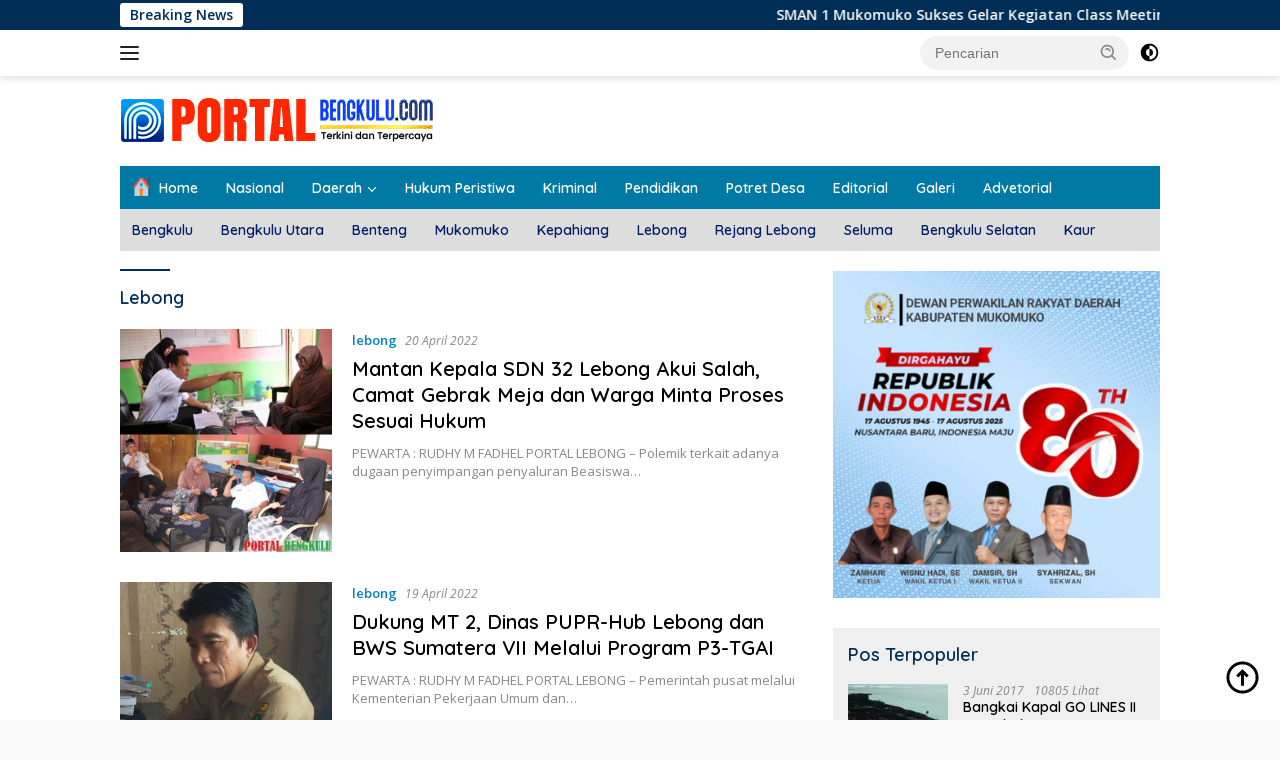

--- FILE ---
content_type: text/html; charset=UTF-8
request_url: https://portalbengkulu.com/tag/lebong/page/2/
body_size: 36052
content:
<!doctype html>
<html lang="id">
<head>
	<meta charset="UTF-8">
	<meta name="viewport" content="width=device-width, initial-scale=1">
	<link rel="profile" href="https://gmpg.org/xfn/11">

	<meta name='robots' content='index, follow, max-image-preview:large, max-snippet:-1, max-video-preview:-1' />
	<style>img:is([sizes="auto" i], [sizes^="auto," i]) { contain-intrinsic-size: 3000px 1500px }</style>
	
	<!-- This site is optimized with the Yoast SEO plugin v25.7 - https://yoast.com/wordpress/plugins/seo/ -->
	<title>Lebong Archives | Laman 2 dari 28 | Portal Bengkulu</title>
	<link rel="canonical" href="https://portalbengkulu.com/tag/lebong/page/2/" />
	<link rel="prev" href="https://portalbengkulu.com/tag/lebong/" />
	<link rel="next" href="https://portalbengkulu.com/tag/lebong/page/3/" />
	<meta property="og:locale" content="id_ID" />
	<meta property="og:type" content="article" />
	<meta property="og:title" content="Lebong Archives | Laman 2 dari 28 | Portal Bengkulu" />
	<meta property="og:url" content="https://portalbengkulu.com/tag/lebong/" />
	<meta property="og:site_name" content="Portal Bengkulu" />
	<meta name="twitter:card" content="summary_large_image" />
	<script type="application/ld+json" class="yoast-schema-graph">{"@context":"https://schema.org","@graph":[{"@type":"CollectionPage","@id":"https://portalbengkulu.com/tag/lebong/","url":"https://portalbengkulu.com/tag/lebong/page/2/","name":"Lebong Archives | Laman 2 dari 28 | Portal Bengkulu","isPartOf":{"@id":"https://portalbengkulu.com/#website"},"primaryImageOfPage":{"@id":"https://portalbengkulu.com/tag/lebong/page/2/#primaryimage"},"image":{"@id":"https://portalbengkulu.com/tag/lebong/page/2/#primaryimage"},"thumbnailUrl":"https://portalbengkulu.com/wp-content/uploads/2022/04/OKN-2.jpg","breadcrumb":{"@id":"https://portalbengkulu.com/tag/lebong/page/2/#breadcrumb"},"inLanguage":"id"},{"@type":"ImageObject","inLanguage":"id","@id":"https://portalbengkulu.com/tag/lebong/page/2/#primaryimage","url":"https://portalbengkulu.com/wp-content/uploads/2022/04/OKN-2.jpg","contentUrl":"https://portalbengkulu.com/wp-content/uploads/2022/04/OKN-2.jpg","width":600,"height":631},{"@type":"BreadcrumbList","@id":"https://portalbengkulu.com/tag/lebong/page/2/#breadcrumb","itemListElement":[{"@type":"ListItem","position":1,"name":"Home","item":"https://portalbengkulu.com/"},{"@type":"ListItem","position":2,"name":"Lebong"}]},{"@type":"WebSite","@id":"https://portalbengkulu.com/#website","url":"https://portalbengkulu.com/","name":"Portal Bengkulu","description":"Terkini dan Terpercaya","publisher":{"@id":"https://portalbengkulu.com/#/schema/person/9b41c453c46ba88d5a5ada29662d0f44"},"potentialAction":[{"@type":"SearchAction","target":{"@type":"EntryPoint","urlTemplate":"https://portalbengkulu.com/?s={search_term_string}"},"query-input":{"@type":"PropertyValueSpecification","valueRequired":true,"valueName":"search_term_string"}}],"inLanguage":"id"},{"@type":["Person","Organization"],"@id":"https://portalbengkulu.com/#/schema/person/9b41c453c46ba88d5a5ada29662d0f44","name":"admin","image":{"@type":"ImageObject","inLanguage":"id","@id":"https://portalbengkulu.com/#/schema/person/image/","url":"https://portalbengkulu.com/wp-content/uploads/2025/08/cropped-Identitas-2025.png","contentUrl":"https://portalbengkulu.com/wp-content/uploads/2025/08/cropped-Identitas-2025.png","width":314,"height":50,"caption":"admin"},"logo":{"@id":"https://portalbengkulu.com/#/schema/person/image/"}}]}</script>
	<!-- / Yoast SEO plugin. -->


<link rel='dns-prefetch' href='//fonts.googleapis.com' />
<link rel="alternate" type="application/rss+xml" title="Portal Bengkulu &raquo; Feed" href="https://portalbengkulu.com/feed/" />
<link rel="alternate" type="application/rss+xml" title="Portal Bengkulu &raquo; Umpan Komentar" href="https://portalbengkulu.com/comments/feed/" />
<link rel="alternate" type="application/rss+xml" title="Portal Bengkulu &raquo; Lebong Umpan Tag" href="https://portalbengkulu.com/tag/lebong/feed/" />
<script>
window._wpemojiSettings = {"baseUrl":"https:\/\/s.w.org\/images\/core\/emoji\/16.0.1\/72x72\/","ext":".png","svgUrl":"https:\/\/s.w.org\/images\/core\/emoji\/16.0.1\/svg\/","svgExt":".svg","source":{"concatemoji":"https:\/\/portalbengkulu.com\/wp-includes\/js\/wp-emoji-release.min.js?ver=6.8.2"}};
/*! This file is auto-generated */
!function(s,n){var o,i,e;function c(e){try{var t={supportTests:e,timestamp:(new Date).valueOf()};sessionStorage.setItem(o,JSON.stringify(t))}catch(e){}}function p(e,t,n){e.clearRect(0,0,e.canvas.width,e.canvas.height),e.fillText(t,0,0);var t=new Uint32Array(e.getImageData(0,0,e.canvas.width,e.canvas.height).data),a=(e.clearRect(0,0,e.canvas.width,e.canvas.height),e.fillText(n,0,0),new Uint32Array(e.getImageData(0,0,e.canvas.width,e.canvas.height).data));return t.every(function(e,t){return e===a[t]})}function u(e,t){e.clearRect(0,0,e.canvas.width,e.canvas.height),e.fillText(t,0,0);for(var n=e.getImageData(16,16,1,1),a=0;a<n.data.length;a++)if(0!==n.data[a])return!1;return!0}function f(e,t,n,a){switch(t){case"flag":return n(e,"\ud83c\udff3\ufe0f\u200d\u26a7\ufe0f","\ud83c\udff3\ufe0f\u200b\u26a7\ufe0f")?!1:!n(e,"\ud83c\udde8\ud83c\uddf6","\ud83c\udde8\u200b\ud83c\uddf6")&&!n(e,"\ud83c\udff4\udb40\udc67\udb40\udc62\udb40\udc65\udb40\udc6e\udb40\udc67\udb40\udc7f","\ud83c\udff4\u200b\udb40\udc67\u200b\udb40\udc62\u200b\udb40\udc65\u200b\udb40\udc6e\u200b\udb40\udc67\u200b\udb40\udc7f");case"emoji":return!a(e,"\ud83e\udedf")}return!1}function g(e,t,n,a){var r="undefined"!=typeof WorkerGlobalScope&&self instanceof WorkerGlobalScope?new OffscreenCanvas(300,150):s.createElement("canvas"),o=r.getContext("2d",{willReadFrequently:!0}),i=(o.textBaseline="top",o.font="600 32px Arial",{});return e.forEach(function(e){i[e]=t(o,e,n,a)}),i}function t(e){var t=s.createElement("script");t.src=e,t.defer=!0,s.head.appendChild(t)}"undefined"!=typeof Promise&&(o="wpEmojiSettingsSupports",i=["flag","emoji"],n.supports={everything:!0,everythingExceptFlag:!0},e=new Promise(function(e){s.addEventListener("DOMContentLoaded",e,{once:!0})}),new Promise(function(t){var n=function(){try{var e=JSON.parse(sessionStorage.getItem(o));if("object"==typeof e&&"number"==typeof e.timestamp&&(new Date).valueOf()<e.timestamp+604800&&"object"==typeof e.supportTests)return e.supportTests}catch(e){}return null}();if(!n){if("undefined"!=typeof Worker&&"undefined"!=typeof OffscreenCanvas&&"undefined"!=typeof URL&&URL.createObjectURL&&"undefined"!=typeof Blob)try{var e="postMessage("+g.toString()+"("+[JSON.stringify(i),f.toString(),p.toString(),u.toString()].join(",")+"));",a=new Blob([e],{type:"text/javascript"}),r=new Worker(URL.createObjectURL(a),{name:"wpTestEmojiSupports"});return void(r.onmessage=function(e){c(n=e.data),r.terminate(),t(n)})}catch(e){}c(n=g(i,f,p,u))}t(n)}).then(function(e){for(var t in e)n.supports[t]=e[t],n.supports.everything=n.supports.everything&&n.supports[t],"flag"!==t&&(n.supports.everythingExceptFlag=n.supports.everythingExceptFlag&&n.supports[t]);n.supports.everythingExceptFlag=n.supports.everythingExceptFlag&&!n.supports.flag,n.DOMReady=!1,n.readyCallback=function(){n.DOMReady=!0}}).then(function(){return e}).then(function(){var e;n.supports.everything||(n.readyCallback(),(e=n.source||{}).concatemoji?t(e.concatemoji):e.wpemoji&&e.twemoji&&(t(e.twemoji),t(e.wpemoji)))}))}((window,document),window._wpemojiSettings);
</script>
<link rel='stylesheet' id='dashicons-css' href='https://portalbengkulu.com/wp-includes/css/dashicons.min.css?ver=6.8.2' media='all' />
<link rel='stylesheet' id='post-views-counter-frontend-css' href='https://portalbengkulu.com/wp-content/plugins/post-views-counter/css/frontend.min.css?ver=1.5.5' media='all' />
<link rel='stylesheet' id='menu-icons-extra-css' href='https://portalbengkulu.com/wp-content/plugins/menu-icons/css/extra.min.css?ver=0.13.18' media='all' />
<style id='wp-emoji-styles-inline-css'>

	img.wp-smiley, img.emoji {
		display: inline !important;
		border: none !important;
		box-shadow: none !important;
		height: 1em !important;
		width: 1em !important;
		margin: 0 0.07em !important;
		vertical-align: -0.1em !important;
		background: none !important;
		padding: 0 !important;
	}
</style>
<style id='kia-post-subtitle-style-inline-css'>
.wp-block-kia-post-subtitle{box-sizing:border-box;word-break:break-word}.wp-block-kia-post-subtitle a{display:inline-block}.wp-block-kia-post-subtitle.no-subtitle{opacity:.333}

</style>
<link rel='stylesheet' id='awsm-ead-public-css' href='https://portalbengkulu.com/wp-content/plugins/embed-any-document/css/embed-public.min.css?ver=2.7.7' media='all' />
<link rel='stylesheet' id='wpberita-fonts-css' href='https://fonts.googleapis.com/css?family=Quicksand%3A600%2C600%2C700%7COpen+Sans%3A400%2Citalic%2C600&#038;subset=latin&#038;display=swap&#038;ver=2.1.6' media='all' />
<link rel='stylesheet' id='wpberita-style-css' href='https://portalbengkulu.com/wp-content/themes/wpberita-child/style.css?ver=2.1.6' media='all' />
<style id='wpberita-style-inline-css'>
h1,h2,h3,h4,h5,h6,.sidr-class-site-title,.site-title,.gmr-mainmenu ul > li > a,.sidr ul li a,.heading-text,.gmr-mobilemenu ul li a,#navigationamp ul li a{font-family:Quicksand;}h1,h2,h3,h4,h5,h6,.sidr-class-site-title,.site-title,.gmr-mainmenu ul > li > a,.sidr ul li a,.heading-text,.gmr-mobilemenu ul li a,#navigationamp ul li a,.related-text-onlytitle{font-weight:600;}h1 strong,h2 strong,h3 strong,h4 strong,h5 strong,h6 strong{font-weight:700;}body{font-family:Open Sans;--font-reguler:400;--font-bold:600;--background-color:#f8f8f8;--main-color:#000000;--link-color-body:#000000;--hoverlink-color-body:#ff5d00;--border-color:#cccccc;--button-bgcolor:#008ba0;--button-color:#ffffff;--header-bgcolor:#ffffff;--topnav-color:#222222;--bigheadline-color:#f1c40f;--mainmenu-color:#ffffff;--mainmenu-hovercolor:#f1c40f;--secondmenu-bgcolor:#dddddd;--secondmenu-color:#002066;--secondmenu-hovercolor:#ff00fa;--content-bgcolor:#ffffff;--content-greycolor:#888888;--greybody-bgcolor:#efefef;--footer-bgcolor:#f0f0f0;--footer-color:#00065b;--footer-linkcolor:#0c0c0c;--footer-hover-linkcolor:#ff6e00;}.entry-content-single{font-size:16px;}body,body.dark-theme{--scheme-color:#002e56;--secondscheme-color:#0082ba;--mainmenu-bgcolor:#0079a5;}/* Generate Using Cache */
</style>
<script src="https://portalbengkulu.com/wp-includes/js/jquery/jquery.min.js?ver=3.7.1" id="jquery-core-js"></script>
<script src="https://portalbengkulu.com/wp-includes/js/jquery/jquery-migrate.min.js?ver=3.4.1" id="jquery-migrate-js"></script>
<script id="jquery-js-after">
jQuery(document).ready(function() {
	jQuery(".43ddadb49245227854494854a1fb26ab").click(function() {
		jQuery.post(
			"https://portalbengkulu.com/wp-admin/admin-ajax.php", {
				"action": "quick_adsense_onpost_ad_click",
				"quick_adsense_onpost_ad_index": jQuery(this).attr("data-index"),
				"quick_adsense_nonce": "c5ce811380",
			}, function(response) { }
		);
	});
});
</script>
<link rel="https://api.w.org/" href="https://portalbengkulu.com/wp-json/" /><link rel="alternate" title="JSON" type="application/json" href="https://portalbengkulu.com/wp-json/wp/v2/tags/24" /><link rel="EditURI" type="application/rsd+xml" title="RSD" href="https://portalbengkulu.com/xmlrpc.php?rsd" />
<meta name="generator" content="WordPress 6.8.2" />
<link rel="icon" href="https://portalbengkulu.com/wp-content/uploads/2023/06/cropped-512pxLOGO-32x32.png" sizes="32x32" />
<link rel="icon" href="https://portalbengkulu.com/wp-content/uploads/2023/06/cropped-512pxLOGO-192x192.png" sizes="192x192" />
<link rel="apple-touch-icon" href="https://portalbengkulu.com/wp-content/uploads/2023/06/cropped-512pxLOGO-180x180.png" />
<meta name="msapplication-TileImage" content="https://portalbengkulu.com/wp-content/uploads/2023/06/cropped-512pxLOGO-270x270.png" />
</head>

<body data-rsssl=1 class="archive paged tag tag-lebong tag-24 wp-custom-logo wp-embed-responsive paged-2 tag-paged-2 wp-theme-wpberita wp-child-theme-wpberita-child idtheme kentooz hfeed">
	<a class="skip-link screen-reader-text" href="#primary">Langsung ke konten</a>
	<div id="topnavwrap" class="gmr-topnavwrap clearfix">
		<div class="gmr-topnotification"><div class="container"><div class="list-flex"><div class="row-flex"><div class="text-marquee">Breaking News</div></div><div class="row-flex wrap-marquee"><div class="marquee">				<a href="https://portalbengkulu.com/sman-1-mukomuko-sukses-gelar-kegiatan-class-meeting/2025/12/" class="gmr-recent-marquee" title="SMAN 1 Mukomuko Sukses Gelar Kegiatan Class Meeting">SMAN 1 Mukomuko Sukses Gelar Kegiatan Class Meeting</a>
								<a href="https://portalbengkulu.com/tak-ajukan-tera-ulang-timbangan-pemilik-ram-bakal-disanksi/2025/11/" class="gmr-recent-marquee" title="Tak Ajukan Tera Ulang Timbangan, Pemilik RAM Bakal Disanksi!">Tak Ajukan Tera Ulang Timbangan, Pemilik RAM Bakal Disanksi!</a>
								<a href="https://portalbengkulu.com/gudang-dan-gerai-koperasi-merah-putih-mulai-dibangun/2025/11/" class="gmr-recent-marquee" title="Gudang dan Gerai Koperasi Merah Putih Mulai Dibangun">Gudang dan Gerai Koperasi Merah Putih Mulai Dibangun</a>
								<a href="https://portalbengkulu.com/dana-bantuan-parpol-meningkat-signifikan/2025/11/" class="gmr-recent-marquee" title="Dana Bantuan Parpol Meningkat Signifikan!">Dana Bantuan Parpol Meningkat Signifikan!</a>
								<a href="https://portalbengkulu.com/koperasi-merah-putih-tingkatkan-ekonomi-dan-kesejahteraan-masyarakat/2025/11/" class="gmr-recent-marquee" title="Koperasi Merah Putih, Tingkatkan Ekonomi dan Kesejahteraan Masyarakat!">Koperasi Merah Putih, Tingkatkan Ekonomi dan Kesejahteraan Masyarakat!</a>
				</div></div></div></div></div>
		<div class="container">
			<div class="list-flex">
				<div class="row-flex gmr-navleft">
					<a id="gmr-responsive-menu" title="Menu" href="#menus" rel="nofollow"><div class="ktz-i-wrap"><span class="ktz-i"></span><span class="ktz-i"></span><span class="ktz-i"></span></div></a><div class="gmr-logo-mobile"><a class="custom-logo-link" href="https://portalbengkulu.com/" title="Portal Bengkulu" rel="home"><img class="custom-logo" src="https://portalbengkulu.com/wp-content/uploads/2025/08/cropped-Identitas-2025.png" width="314" height="50" alt="Portal Bengkulu" loading="lazy" /></a></div>				</div>

				<div class="row-flex gmr-navright">
					
								<div class="gmr-table-search">
									<form method="get" class="gmr-searchform searchform" action="https://portalbengkulu.com/">
										<input type="text" name="s" id="s" placeholder="Pencarian" />
										<input type="hidden" name="post_type" value="post" />
										<button type="submit" role="button" class="gmr-search-submit gmr-search-icon">
										<svg xmlns="http://www.w3.org/2000/svg" aria-hidden="true" role="img" width="1em" height="1em" preserveAspectRatio="xMidYMid meet" viewBox="0 0 24 24"><path fill="currentColor" d="M10 18a7.952 7.952 0 0 0 4.897-1.688l4.396 4.396l1.414-1.414l-4.396-4.396A7.952 7.952 0 0 0 18 10c0-4.411-3.589-8-8-8s-8 3.589-8 8s3.589 8 8 8zm0-14c3.309 0 6 2.691 6 6s-2.691 6-6 6s-6-2.691-6-6s2.691-6 6-6z"/><path fill="currentColor" d="M11.412 8.586c.379.38.588.882.588 1.414h2a3.977 3.977 0 0 0-1.174-2.828c-1.514-1.512-4.139-1.512-5.652 0l1.412 1.416c.76-.758 2.07-.756 2.826-.002z"/></svg>
										</button>
									</form>
								</div>
							<a class="darkmode-button topnav-button" title="Mode Gelap" href="#" rel="nofollow"><svg xmlns="http://www.w3.org/2000/svg" aria-hidden="true" role="img" width="1em" height="1em" preserveAspectRatio="xMidYMid meet" viewBox="0 0 24 24"><g fill="currentColor"><path d="M12 16a4 4 0 0 0 0-8v8Z"/><path fill-rule="evenodd" d="M12 2C6.477 2 2 6.477 2 12s4.477 10 10 10s10-4.477 10-10S17.523 2 12 2Zm0 2v4a4 4 0 1 0 0 8v4a8 8 0 1 0 0-16Z" clip-rule="evenodd"/></g></svg></a><div class="gmr-search-btn">
					<a id="search-menu-button" class="topnav-button gmr-search-icon" title="Pencarian" href="#" rel="nofollow"><svg xmlns="http://www.w3.org/2000/svg" aria-hidden="true" role="img" width="1em" height="1em" preserveAspectRatio="xMidYMid meet" viewBox="0 0 24 24"><path fill="none" stroke="currentColor" stroke-linecap="round" stroke-width="2" d="m21 21l-4.486-4.494M19 10.5a8.5 8.5 0 1 1-17 0a8.5 8.5 0 0 1 17 0Z"/></svg></a>
					<div id="search-dropdown-container" class="search-dropdown search">
					<form method="get" class="gmr-searchform searchform" action="https://portalbengkulu.com/">
						<input type="text" name="s" id="s" placeholder="Pencarian" />
						<button type="submit" class="gmr-search-submit gmr-search-icon"><svg xmlns="http://www.w3.org/2000/svg" aria-hidden="true" role="img" width="1em" height="1em" preserveAspectRatio="xMidYMid meet" viewBox="0 0 24 24"><path fill="currentColor" d="M10 18a7.952 7.952 0 0 0 4.897-1.688l4.396 4.396l1.414-1.414l-4.396-4.396A7.952 7.952 0 0 0 18 10c0-4.411-3.589-8-8-8s-8 3.589-8 8s3.589 8 8 8zm0-14c3.309 0 6 2.691 6 6s-2.691 6-6 6s-6-2.691-6-6s2.691-6 6-6z"/><path fill="currentColor" d="M11.412 8.586c.379.38.588.882.588 1.414h2a3.977 3.977 0 0 0-1.174-2.828c-1.514-1.512-4.139-1.512-5.652 0l1.412 1.416c.76-.758 2.07-.756 2.826-.002z"/></svg></button>
					</form>
					</div>
				</div>				</div>
			</div>
		</div>
				</div>

	<div id="page" class="site">

									<header id="masthead" class="site-header">
								<div class="container">
					<div class="site-branding">
						<div class="gmr-logo"><div class="gmr-logo-wrap"><a class="custom-logo-link logolink" href="https://portalbengkulu.com" title="Portal Bengkulu" rel="home"><img class="custom-logo" src="https://portalbengkulu.com/wp-content/uploads/2025/08/cropped-Identitas-2025.png" width="314" height="50" alt="Portal Bengkulu" loading="lazy" /></a><div class="close-topnavmenu-wrap"><a id="close-topnavmenu-button" rel="nofollow" href="#"><svg xmlns="http://www.w3.org/2000/svg" aria-hidden="true" role="img" width="1em" height="1em" preserveAspectRatio="xMidYMid meet" viewBox="0 0 32 32"><path fill="currentColor" d="M24 9.4L22.6 8L16 14.6L9.4 8L8 9.4l6.6 6.6L8 22.6L9.4 24l6.6-6.6l6.6 6.6l1.4-1.4l-6.6-6.6L24 9.4z"/></svg></a></div></div></div>					</div><!-- .site-branding -->
				</div>
			</header><!-- #masthead -->
							<div id="main-nav-wrap" class="gmr-mainmenu-wrap">
				<div class="container">
					<nav id="main-nav" class="main-navigation gmr-mainmenu">
						<ul id="primary-menu" class="menu"><li id="menu-item-7012" class="menu-item menu-item-type-custom menu-item-object-custom menu-item-home menu-item-7012"><a href="https://portalbengkulu.com"><img width="100" height="75" src="https://portalbengkulu.com/wp-content/uploads/2023/09/Home-100x75.png" class="_mi _before _image" alt="" aria-hidden="true" decoding="async" /><span>Home</span></a></li>
<li id="menu-item-19834" class="menu-item menu-item-type-taxonomy menu-item-object-category menu-item-19834"><a href="https://portalbengkulu.com/category/nasional/">Nasional</a></li>
<li id="menu-item-6223" class="menu-item menu-item-type-custom menu-item-object-custom menu-item-has-children menu-item-6223"><a href="https://portalbengkulu.com/category/daerah/">Daerah</a>
<ul class="sub-menu">
	<li id="menu-item-6222" class="menu-item menu-item-type-taxonomy menu-item-object-category menu-item-6222"><a href="https://portalbengkulu.com/category/bengkulu/">Kota Bengkulu</a></li>
	<li id="menu-item-6226" class="menu-item menu-item-type-taxonomy menu-item-object-category menu-item-6226"><a href="https://portalbengkulu.com/category/bengkulu-utara/">Bengkulu Utara</a></li>
	<li id="menu-item-6225" class="menu-item menu-item-type-taxonomy menu-item-object-category menu-item-6225"><a href="https://portalbengkulu.com/category/bengkulu-tengah/">Bengkulu Tengah</a></li>
	<li id="menu-item-6224" class="menu-item menu-item-type-taxonomy menu-item-object-category menu-item-6224"><a href="https://portalbengkulu.com/category/bengkulu-selatan/">Bengkulu Selatan</a></li>
	<li id="menu-item-6231" class="menu-item menu-item-type-taxonomy menu-item-object-category menu-item-6231"><a href="https://portalbengkulu.com/category/rejang-lebong/">Rejang Lebong</a></li>
	<li id="menu-item-6229" class="menu-item menu-item-type-taxonomy menu-item-object-category menu-item-6229"><a href="https://portalbengkulu.com/category/lebong/">Lebong</a></li>
	<li id="menu-item-6230" class="menu-item menu-item-type-taxonomy menu-item-object-category menu-item-6230"><a href="https://portalbengkulu.com/category/muko-muko/">Muko-Muko</a></li>
	<li id="menu-item-6228" class="menu-item menu-item-type-taxonomy menu-item-object-category menu-item-6228"><a href="https://portalbengkulu.com/category/kepahiang/">Kepahiang</a></li>
	<li id="menu-item-6232" class="menu-item menu-item-type-taxonomy menu-item-object-category menu-item-6232"><a href="https://portalbengkulu.com/category/seluma/">Seluma</a></li>
	<li id="menu-item-6227" class="menu-item menu-item-type-taxonomy menu-item-object-category menu-item-6227"><a href="https://portalbengkulu.com/category/kaur/">Kaur</a></li>
</ul>
</li>
<li id="menu-item-6234" class="menu-item menu-item-type-taxonomy menu-item-object-category menu-item-6234"><a href="https://portalbengkulu.com/category/hukum-peristiwa/">Hukum Peristiwa</a></li>
<li id="menu-item-19835" class="menu-item menu-item-type-taxonomy menu-item-object-category menu-item-19835"><a href="https://portalbengkulu.com/category/kriminal/">Kriminal</a></li>
<li id="menu-item-6237" class="menu-item menu-item-type-taxonomy menu-item-object-category menu-item-6237"><a href="https://portalbengkulu.com/category/pendidikan/">Pendidikan</a></li>
<li id="menu-item-6238" class="menu-item menu-item-type-taxonomy menu-item-object-category menu-item-6238"><a href="https://portalbengkulu.com/category/potret-desa/">Potret Desa</a></li>
<li id="menu-item-19836" class="menu-item menu-item-type-taxonomy menu-item-object-category menu-item-19836"><a href="https://portalbengkulu.com/category/editorial/">Editorial</a></li>
<li id="menu-item-6233" class="menu-item menu-item-type-taxonomy menu-item-object-category menu-item-6233"><a href="https://portalbengkulu.com/category/galeri/">Galeri</a></li>
<li id="menu-item-6416" class="menu-item menu-item-type-taxonomy menu-item-object-category menu-item-6416"><a href="https://portalbengkulu.com/category/advetorial/">Advetorial</a></li>
</ul><ul id="secondary-menu" class="menu"><li id="menu-item-19818" class="menu-item menu-item-type-taxonomy menu-item-object-category menu-item-19818"><a href="https://portalbengkulu.com/category/bengkulu/">Bengkulu</a></li>
<li id="menu-item-19821" class="menu-item menu-item-type-taxonomy menu-item-object-category menu-item-19821"><a href="https://portalbengkulu.com/category/bengkulu-utara/">Bengkulu Utara</a></li>
<li id="menu-item-19820" class="menu-item menu-item-type-taxonomy menu-item-object-category menu-item-19820"><a href="https://portalbengkulu.com/category/bengkulu-tengah/">Benteng</a></li>
<li id="menu-item-19814" class="menu-item menu-item-type-taxonomy menu-item-object-category menu-item-19814"><a href="https://portalbengkulu.com/category/muko-muko/">Mukomuko</a></li>
<li id="menu-item-19812" class="menu-item menu-item-type-taxonomy menu-item-object-category menu-item-19812"><a href="https://portalbengkulu.com/category/kepahiang/">Kepahiang</a></li>
<li id="menu-item-19813" class="menu-item menu-item-type-taxonomy menu-item-object-category menu-item-19813"><a href="https://portalbengkulu.com/category/lebong/">Lebong</a></li>
<li id="menu-item-19816" class="menu-item menu-item-type-taxonomy menu-item-object-category menu-item-19816"><a href="https://portalbengkulu.com/category/rejang-lebong/">Rejang Lebong</a></li>
<li id="menu-item-19817" class="menu-item menu-item-type-taxonomy menu-item-object-category menu-item-19817"><a href="https://portalbengkulu.com/category/seluma/">Seluma</a></li>
<li id="menu-item-19819" class="menu-item menu-item-type-taxonomy menu-item-object-category menu-item-19819"><a href="https://portalbengkulu.com/category/bengkulu-selatan/">Bengkulu Selatan</a></li>
<li id="menu-item-19811" class="menu-item menu-item-type-taxonomy menu-item-object-category menu-item-19811"><a href="https://portalbengkulu.com/category/kaur/">Kaur</a></li>
</ul>					</nav><!-- #main-nav -->
				</div>
			</div>
			
		
		<div id="content" class="gmr-content">

			<div class="container">
				<div class="row">

	<main id="primary" class="site-main col-md-8">

					<header class="page-header">
				<h1 class="page-title">Lebong</h1>			</header><!-- .page-header -->

			
			<div id="infinite-container">
<article id="post-19202" class="post-19202 post type-post status-publish format-standard has-post-thumbnail hentry category-lebong tag-lebong tag-polemik-sdn-32">
	<div class="box-item">
					<a class="post-thumbnail" href="https://portalbengkulu.com/mantan-kepala-sdn-32-lebong-akui-salah-camat-gebrak-meja-dan-warga-minta-proses-sesuai-hukum/2022/04/" title="Mantan Kepala SDN 32 Lebong Akui Salah, Camat Gebrak Meja dan Warga Minta Proses Sesuai Hukum" aria-label="Mantan Kepala SDN 32 Lebong Akui Salah, Camat Gebrak Meja dan Warga Minta Proses Sesuai Hukum">
				<img width="181" height="190" src="https://portalbengkulu.com/wp-content/uploads/2022/04/OKN-2-285x300.jpg" class="attachment-medium size-medium wp-post-image" alt="Mantan Kepala SDN 32 Lebong Akui Salah, Camat Gebrak Meja dan Warga Minta Proses Sesuai Hukum" decoding="async" srcset="https://portalbengkulu.com/wp-content/uploads/2022/04/OKN-2-285x300.jpg 285w, https://portalbengkulu.com/wp-content/uploads/2022/04/OKN-2-399x420.jpg 399w, https://portalbengkulu.com/wp-content/uploads/2022/04/OKN-2.jpg 600w" sizes="(max-width: 181px) 100vw, 181px" />			</a>
					<div class="box-content">
			<div class="gmr-meta-topic"><strong><span class="cat-links-content"><a href="https://portalbengkulu.com/category/lebong/" rel="category tag">lebong</a></span></strong>&nbsp;&nbsp;<span class="meta-content"><span class="posted-on"><time class="entry-date published updated" datetime="2022-04-20T22:34:01+07:00">20 April 2022</time></span></span></div>			<h2 class="entry-title"><a href="https://portalbengkulu.com/mantan-kepala-sdn-32-lebong-akui-salah-camat-gebrak-meja-dan-warga-minta-proses-sesuai-hukum/2022/04/" title="Mantan Kepala SDN 32 Lebong Akui Salah, Camat Gebrak Meja dan Warga Minta Proses Sesuai Hukum" rel="bookmark">Mantan Kepala SDN 32 Lebong Akui Salah, Camat Gebrak Meja dan Warga Minta Proses Sesuai Hukum</a></h2>			<div class="entry-footer entry-footer-archive">
				<div class="posted-by"> <span class="author vcard"><a class="url fn n" href="https://portalbengkulu.com/author/admin-2/" title="Admin">Admin</a></span></div>			</div><!-- .entry-footer -->
							<div class="entry-content entry-content-archive">
					<p>PEWARTA : RUDHY M FADHEL PORTAL LEBONG &#8211; Polemik terkait adanya dugaan penyimpangan penyaluran Beasiswa&#8230;</p>
				</div><!-- .entry-content -->
						</div>
	</div>
</article><!-- #post-19202 -->

<article id="post-19188" class="post-19188 post type-post status-publish format-standard has-post-thumbnail hentry category-lebong tag-bws-vii tag-lebong tag-mt-2">
	<div class="box-item">
					<a class="post-thumbnail" href="https://portalbengkulu.com/dukung-mt-2-dinas-pupr-hub-lebong-dan-bws-sumatera-vii-melalui-program-p3-tgai/2022/04/" title="Dukung MT 2, Dinas PUPR-Hub Lebong dan BWS Sumatera VII Melalui Program P3-TGAI" aria-label="Dukung MT 2, Dinas PUPR-Hub Lebong dan BWS Sumatera VII Melalui Program P3-TGAI">
				<img width="189" height="190" src="https://portalbengkulu.com/wp-content/uploads/2022/04/BW-MT-2-298x300.jpg" class="attachment-medium size-medium wp-post-image" alt="Dukung MT 2, Dinas PUPR-Hub Lebong dan BWS Sumatera VII Melalui Program P3-TGAI" decoding="async" srcset="https://portalbengkulu.com/wp-content/uploads/2022/04/BW-MT-2-298x300.jpg 298w, https://portalbengkulu.com/wp-content/uploads/2022/04/BW-MT-2-150x150.jpg 150w, https://portalbengkulu.com/wp-content/uploads/2022/04/BW-MT-2-417x420.jpg 417w, https://portalbengkulu.com/wp-content/uploads/2022/04/BW-MT-2.jpg 600w" sizes="(max-width: 189px) 100vw, 189px" />			</a>
					<div class="box-content">
			<div class="gmr-meta-topic"><strong><span class="cat-links-content"><a href="https://portalbengkulu.com/category/lebong/" rel="category tag">lebong</a></span></strong>&nbsp;&nbsp;<span class="meta-content"><span class="posted-on"><time class="entry-date published updated" datetime="2022-04-19T20:53:13+07:00">19 April 2022</time></span></span></div>			<h2 class="entry-title"><a href="https://portalbengkulu.com/dukung-mt-2-dinas-pupr-hub-lebong-dan-bws-sumatera-vii-melalui-program-p3-tgai/2022/04/" title="Dukung MT 2, Dinas PUPR-Hub Lebong dan BWS Sumatera VII Melalui Program P3-TGAI" rel="bookmark">Dukung MT 2, Dinas PUPR-Hub Lebong dan BWS Sumatera VII Melalui Program P3-TGAI</a></h2>			<div class="entry-footer entry-footer-archive">
				<div class="posted-by"> <span class="author vcard"><a class="url fn n" href="https://portalbengkulu.com/author/admin-2/" title="Admin">Admin</a></span></div>			</div><!-- .entry-footer -->
							<div class="entry-content entry-content-archive">
					<p>PEWARTA : RUDHY M FADHEL PORTAL LEBONG &#8211; Pemerintah pusat melalui Kementerian Pekerjaan Umum dan&#8230;</p>
				</div><!-- .entry-content -->
						</div>
	</div>
</article><!-- #post-19188 -->

<article id="post-19184" class="post-19184 post type-post status-publish format-standard has-post-thumbnail hentry category-lebong tag-lebong tag-pge tag-santunan-anak-yatim-dan-duafa">
	<div class="box-item">
					<a class="post-thumbnail" href="https://portalbengkulu.com/berbagi-kebahagiaan-pt-pge-salurkan-bantuan-untuk-anak-yatim-dan-dhuafa/2022/04/" title="Berbagi Kebahagiaan, PT. PGE Salurkan Bantuan untuk Anak Yatim dan Dhuafa" aria-label="Berbagi Kebahagiaan, PT. PGE Salurkan Bantuan untuk Anak Yatim dan Dhuafa">
				<img width="250" height="182" src="https://portalbengkulu.com/wp-content/uploads/2022/04/Bagi-3-300x218.jpg" class="attachment-medium size-medium wp-post-image" alt="Berbagi Kebahagiaan, PT. PGE Salurkan Bantuan untuk Anak Yatim dan Dhuafa" decoding="async" srcset="https://portalbengkulu.com/wp-content/uploads/2022/04/Bagi-3-300x218.jpg 300w, https://portalbengkulu.com/wp-content/uploads/2022/04/Bagi-3-324x235.jpg 324w, https://portalbengkulu.com/wp-content/uploads/2022/04/Bagi-3-579x420.jpg 579w, https://portalbengkulu.com/wp-content/uploads/2022/04/Bagi-3.jpg 600w" sizes="(max-width: 250px) 100vw, 250px" />			</a>
					<div class="box-content">
			<div class="gmr-meta-topic"><strong><span class="cat-links-content"><a href="https://portalbengkulu.com/category/lebong/" rel="category tag">lebong</a></span></strong>&nbsp;&nbsp;<span class="meta-content"><span class="posted-on"><time class="entry-date published updated" datetime="2022-04-19T20:36:04+07:00">19 April 2022</time></span></span></div>			<h2 class="entry-title"><a href="https://portalbengkulu.com/berbagi-kebahagiaan-pt-pge-salurkan-bantuan-untuk-anak-yatim-dan-dhuafa/2022/04/" title="Berbagi Kebahagiaan, PT. PGE Salurkan Bantuan untuk Anak Yatim dan Dhuafa" rel="bookmark">Berbagi Kebahagiaan, PT. PGE Salurkan Bantuan untuk Anak Yatim dan Dhuafa</a></h2>			<div class="entry-footer entry-footer-archive">
				<div class="posted-by"> <span class="author vcard"><a class="url fn n" href="https://portalbengkulu.com/author/admin-2/" title="Admin">Admin</a></span></div>			</div><!-- .entry-footer -->
							<div class="entry-content entry-content-archive">
					<p>PEWARTA : RUDHY M FADHEL PORTAL LEBONG &#8211; Sebagai bentuk rasa syukur dan implementasi tanggung&#8230;</p>
				</div><!-- .entry-content -->
						</div>
	</div>
</article><!-- #post-19184 -->

<article id="post-19181" class="post-19181 post type-post status-publish format-standard has-post-thumbnail hentry category-lebong tag-lebong tag-mt-2">
	<div class="box-item">
					<a class="post-thumbnail" href="https://portalbengkulu.com/kopli-ansori-fahrurrozi-hedi-perindo-dan-sejumlah-kepala-opd-lain-tinjau-pelaksanaan-mt-2/2022/04/" title="Kopli Ansori-Fahrurrozi, Hedi Perindo dan Sejumlah Kepala OPD Lain Tinjau Pelaksanaan MT 2" aria-label="Kopli Ansori-Fahrurrozi, Hedi Perindo dan Sejumlah Kepala OPD Lain Tinjau Pelaksanaan MT 2">
				<img width="250" height="185" src="https://portalbengkulu.com/wp-content/uploads/2022/04/MTT-1-300x222.jpg" class="attachment-medium size-medium wp-post-image" alt="Kopli Ansori-Fahrurrozi, Hedi Perindo dan Sejumlah Kepala OPD Lain Tinjau Pelaksanaan MT 2" decoding="async" loading="lazy" srcset="https://portalbengkulu.com/wp-content/uploads/2022/04/MTT-1-300x222.jpg 300w, https://portalbengkulu.com/wp-content/uploads/2022/04/MTT-1-80x60.jpg 80w, https://portalbengkulu.com/wp-content/uploads/2022/04/MTT-1-485x360.jpg 485w, https://portalbengkulu.com/wp-content/uploads/2022/04/MTT-1-568x420.jpg 568w, https://portalbengkulu.com/wp-content/uploads/2022/04/MTT-1.jpg 600w" sizes="auto, (max-width: 250px) 100vw, 250px" />			</a>
					<div class="box-content">
			<div class="gmr-meta-topic"><strong><span class="cat-links-content"><a href="https://portalbengkulu.com/category/lebong/" rel="category tag">lebong</a></span></strong>&nbsp;&nbsp;<span class="meta-content"><span class="posted-on"><time class="entry-date published updated" datetime="2022-04-18T20:45:50+07:00">18 April 2022</time></span></span></div>			<h2 class="entry-title"><a href="https://portalbengkulu.com/kopli-ansori-fahrurrozi-hedi-perindo-dan-sejumlah-kepala-opd-lain-tinjau-pelaksanaan-mt-2/2022/04/" title="Kopli Ansori-Fahrurrozi, Hedi Perindo dan Sejumlah Kepala OPD Lain Tinjau Pelaksanaan MT 2" rel="bookmark">Kopli Ansori-Fahrurrozi, Hedi Perindo dan Sejumlah Kepala OPD Lain Tinjau Pelaksanaan MT 2</a></h2>			<div class="entry-footer entry-footer-archive">
				<div class="posted-by"> <span class="author vcard"><a class="url fn n" href="https://portalbengkulu.com/author/admin-2/" title="Admin">Admin</a></span></div>			</div><!-- .entry-footer -->
							<div class="entry-content entry-content-archive">
					<p>PEWARTA : RUDHY M FADHEL PORTAL LEBONG &#8211; Bupati Kopli Ansori didampingi Wakil Bupati Lebong,&#8230;</p>
				</div><!-- .entry-content -->
						</div>
	</div>
</article><!-- #post-19181 -->

<article id="post-19178" class="post-19178 post type-post status-publish format-standard has-post-thumbnail hentry category-lebong tag-anak-asuh-berhenti-sekolah tag-lebong">
	<div class="box-item">
					<a class="post-thumbnail" href="https://portalbengkulu.com/diduga-psikologi-masih-labil-anak-asuh-kopli-ansori-fahrurrozi-sebut-pilih-berhenti-sekolah/2022/04/" title="Diduga Psikologi Masih Labil, Anak Asuh Kopli Ansori –Fahrurrozi Sebut Pilih Berhenti Sekolah" aria-label="Diduga Psikologi Masih Labil, Anak Asuh Kopli Ansori –Fahrurrozi Sebut Pilih Berhenti Sekolah">
				<img width="250" height="138" src="https://portalbengkulu.com/wp-content/uploads/2022/04/Anak-Asuh-300x165.jpg" class="attachment-medium size-medium wp-post-image" alt="Diduga Psikologi Masih Labil, Anak Asuh Kopli Ansori –Fahrurrozi Sebut Pilih Berhenti Sekolah" decoding="async" loading="lazy" srcset="https://portalbengkulu.com/wp-content/uploads/2022/04/Anak-Asuh-300x165.jpg 300w, https://portalbengkulu.com/wp-content/uploads/2022/04/Anak-Asuh-696x385.jpg 696w, https://portalbengkulu.com/wp-content/uploads/2022/04/Anak-Asuh.jpg 729w" sizes="auto, (max-width: 250px) 100vw, 250px" />			</a>
					<div class="box-content">
			<div class="gmr-meta-topic"><strong><span class="cat-links-content"><a href="https://portalbengkulu.com/category/lebong/" rel="category tag">lebong</a></span></strong>&nbsp;&nbsp;<span class="meta-content"><span class="posted-on"><time class="entry-date published updated" datetime="2022-04-18T20:25:52+07:00">18 April 2022</time></span></span></div>			<h2 class="entry-title"><a href="https://portalbengkulu.com/diduga-psikologi-masih-labil-anak-asuh-kopli-ansori-fahrurrozi-sebut-pilih-berhenti-sekolah/2022/04/" title="Diduga Psikologi Masih Labil, Anak Asuh Kopli Ansori –Fahrurrozi Sebut Pilih Berhenti Sekolah" rel="bookmark">Diduga Psikologi Masih Labil, Anak Asuh Kopli Ansori –Fahrurrozi Sebut Pilih Berhenti Sekolah</a></h2>			<div class="entry-footer entry-footer-archive">
				<div class="posted-by"> <span class="author vcard"><a class="url fn n" href="https://portalbengkulu.com/author/admin-2/" title="Admin">Admin</a></span></div>			</div><!-- .entry-footer -->
							<div class="entry-content entry-content-archive">
					<p>PEWARTA : RUDHY M FADHEL PORTAL LEBONG &#8211; Berangkat dari kesadaran bahwa Undang-Undang Dasar Negara&#8230;</p>
				</div><!-- .entry-content -->
						</div>
	</div>
</article><!-- #post-19178 -->

<article id="post-19165" class="post-19165 post type-post status-publish format-standard has-post-thumbnail hentry category-lebong tag-dugaan-penganiayaan tag-lebong tag-oknum-kades">
	<div class="box-item">
					<a class="post-thumbnail" href="https://portalbengkulu.com/diduga-aniaya-warga-oknum-kades-dipolisikan/2022/04/" title="Diduga Aniaya Warga, Oknum Kades Dipolisikan" aria-label="Diduga Aniaya Warga, Oknum Kades Dipolisikan">
				<img width="250" height="171" src="https://portalbengkulu.com/wp-content/uploads/2022/04/OKK-1-300x205.jpg" class="attachment-medium size-medium wp-post-image" alt="Diduga Aniaya Warga, Oknum Kades Dipolisikan" decoding="async" loading="lazy" srcset="https://portalbengkulu.com/wp-content/uploads/2022/04/OKK-1-300x205.jpg 300w, https://portalbengkulu.com/wp-content/uploads/2022/04/OKK-1-218x150.jpg 218w, https://portalbengkulu.com/wp-content/uploads/2022/04/OKK-1.jpg 600w" sizes="auto, (max-width: 250px) 100vw, 250px" />			</a>
					<div class="box-content">
			<div class="gmr-meta-topic"><strong><span class="cat-links-content"><a href="https://portalbengkulu.com/category/lebong/" rel="category tag">lebong</a></span></strong>&nbsp;&nbsp;<span class="meta-content"><span class="posted-on"><time class="entry-date published updated" datetime="2022-04-14T21:37:06+07:00">14 April 2022</time></span></span></div>			<h2 class="entry-title"><a href="https://portalbengkulu.com/diduga-aniaya-warga-oknum-kades-dipolisikan/2022/04/" title="Diduga Aniaya Warga, Oknum Kades Dipolisikan" rel="bookmark">Diduga Aniaya Warga, Oknum Kades Dipolisikan</a></h2>			<div class="entry-footer entry-footer-archive">
				<div class="posted-by"> <span class="author vcard"><a class="url fn n" href="https://portalbengkulu.com/author/admin-2/" title="Admin">Admin</a></span></div>			</div><!-- .entry-footer -->
							<div class="entry-content entry-content-archive">
					<p>PEWARTA : RUDHY M FADHEL PORTAL LEBONG &#8211; Jajaran Polres Lebong dalam hal ini Polsek&#8230;</p>
				</div><!-- .entry-content -->
						</div>
	</div>
</article><!-- #post-19165 -->

<article id="post-19161" class="post-19161 post type-post status-publish format-standard has-post-thumbnail hentry category-lebong tag-bingin-kuning tag-lebong tag-pembangunan-jalan">
	<div class="box-item">
					<a class="post-thumbnail" href="https://portalbengkulu.com/dinas-pupr-hub-lebong-gelar-ground-breaking-pembangunan-jalan-lingkar-kantor-camat-bingin-kuning/2022/04/" title="Dinas PUPR-Hub Lebong Gelar Ground Breaking Pembangunan Jalan Lingkar Kantor Camat Bingin Kuning" aria-label="Dinas PUPR-Hub Lebong Gelar Ground Breaking Pembangunan Jalan Lingkar Kantor Camat Bingin Kuning">
				<img width="250" height="164" src="https://portalbengkulu.com/wp-content/uploads/2022/04/Gb-4-300x197.jpg" class="attachment-medium size-medium wp-post-image" alt="Dinas PUPR-Hub Lebong Gelar Ground Breaking Pembangunan Jalan Lingkar Kantor Camat Bingin Kuning" decoding="async" loading="lazy" srcset="https://portalbengkulu.com/wp-content/uploads/2022/04/Gb-4-300x197.jpg 300w, https://portalbengkulu.com/wp-content/uploads/2022/04/Gb-4.jpg 608w" sizes="auto, (max-width: 250px) 100vw, 250px" />			</a>
					<div class="box-content">
			<div class="gmr-meta-topic"><strong><span class="cat-links-content"><a href="https://portalbengkulu.com/category/lebong/" rel="category tag">lebong</a></span></strong>&nbsp;&nbsp;<span class="meta-content"><span class="posted-on"><time class="entry-date published updated" datetime="2022-04-14T21:25:35+07:00">14 April 2022</time></span></span></div>			<h2 class="entry-title"><a href="https://portalbengkulu.com/dinas-pupr-hub-lebong-gelar-ground-breaking-pembangunan-jalan-lingkar-kantor-camat-bingin-kuning/2022/04/" title="Dinas PUPR-Hub Lebong Gelar Ground Breaking Pembangunan Jalan Lingkar Kantor Camat Bingin Kuning" rel="bookmark">Dinas PUPR-Hub Lebong Gelar Ground Breaking Pembangunan Jalan Lingkar Kantor Camat Bingin Kuning</a></h2>			<div class="entry-footer entry-footer-archive">
				<div class="posted-by"> <span class="author vcard"><a class="url fn n" href="https://portalbengkulu.com/author/admin-2/" title="Admin">Admin</a></span></div>			</div><!-- .entry-footer -->
							<div class="entry-content entry-content-archive">
					<p>PEWARTA : RUDHY M FADHEL PORTAL LEBONG &#8211; Pemerintah Kabupaten Lebong Merlalui Dinas Pekerjaan Umum&#8230;</p>
				</div><!-- .entry-content -->
						</div>
	</div>
</article><!-- #post-19161 -->

<article id="post-19158" class="post-19158 post type-post status-publish format-standard has-post-thumbnail hentry category-lebong tag-jelang-idul-fitri tag-lebong tag-rambu-rambu-jalan">
	<div class="box-item">
					<a class="post-thumbnail" href="https://portalbengkulu.com/pengamanan-jelang-idul-fitri-1443-h-polres-lebong-pasang-rambu-rambu-jalan-rawan-longsor-dan-kecelakaan/2022/04/" title="Pengamanan Jelang Idul Fitri 1443 H, Polres Lebong Pasang Rambu-Rambu Jalan Rawan Longsor dan Kecelakaan" aria-label="Pengamanan Jelang Idul Fitri 1443 H, Polres Lebong Pasang Rambu-Rambu Jalan Rawan Longsor dan Kecelakaan">
				<img width="211" height="190" src="https://portalbengkulu.com/wp-content/uploads/2022/04/Ramm-1-300x270.jpg" class="attachment-medium size-medium wp-post-image" alt="Pengamanan Jelang Idul Fitri 1443 H, Polres Lebong Pasang Rambu-Rambu Jalan Rawan Longsor dan Kecelakaan" decoding="async" loading="lazy" srcset="https://portalbengkulu.com/wp-content/uploads/2022/04/Ramm-1-300x270.jpg 300w, https://portalbengkulu.com/wp-content/uploads/2022/04/Ramm-1-467x420.jpg 467w, https://portalbengkulu.com/wp-content/uploads/2022/04/Ramm-1.jpg 600w" sizes="auto, (max-width: 211px) 100vw, 211px" />			</a>
					<div class="box-content">
			<div class="gmr-meta-topic"><strong><span class="cat-links-content"><a href="https://portalbengkulu.com/category/lebong/" rel="category tag">lebong</a></span></strong>&nbsp;&nbsp;<span class="meta-content"><span class="posted-on"><time class="entry-date published updated" datetime="2022-04-14T21:12:48+07:00">14 April 2022</time></span></span></div>			<h2 class="entry-title"><a href="https://portalbengkulu.com/pengamanan-jelang-idul-fitri-1443-h-polres-lebong-pasang-rambu-rambu-jalan-rawan-longsor-dan-kecelakaan/2022/04/" title="Pengamanan Jelang Idul Fitri 1443 H, Polres Lebong Pasang Rambu-Rambu Jalan Rawan Longsor dan Kecelakaan" rel="bookmark">Pengamanan Jelang Idul Fitri 1443 H, Polres Lebong Pasang Rambu-Rambu Jalan Rawan Longsor dan Kecelakaan</a></h2>			<div class="entry-footer entry-footer-archive">
				<div class="posted-by"> <span class="author vcard"><a class="url fn n" href="https://portalbengkulu.com/author/admin-2/" title="Admin">Admin</a></span></div>			</div><!-- .entry-footer -->
							<div class="entry-content entry-content-archive">
					<p>PEWARTA : RUDHY M FADHEL PORTAL LEBONG &#8211; Tindaklanjuti hasil vidio converensi Polres Lebong bersama&#8230;</p>
				</div><!-- .entry-content -->
						</div>
	</div>
</article><!-- #post-19158 -->

<article id="post-19155" class="post-19155 post type-post status-publish format-standard has-post-thumbnail hentry category-lebong tag-lebong tag-persiapan-mudik-lebaran">
	<div class="box-item">
					<a class="post-thumbnail" href="https://portalbengkulu.com/wabup-lebong-kapolres-dan-forkopimda-vicon-bersama-kapolri-terkait-pengamanan-idul-fitri-1443-h/2022/04/" title="Wabup Lebong, Kapolres dan Forkopimda Vicon Bersama Kapolri Terkait Pengamanan Idul Fitri 1443 H" aria-label="Wabup Lebong, Kapolres dan Forkopimda Vicon Bersama Kapolri Terkait Pengamanan Idul Fitri 1443 H">
				<img width="250" height="155" src="https://portalbengkulu.com/wp-content/uploads/2022/04/Vicc-300x186.jpg" class="attachment-medium size-medium wp-post-image" alt="Wabup Lebong, Kapolres dan Forkopimda Vicon Bersama Kapolri Terkait Pengamanan Idul Fitri 1443 H" decoding="async" loading="lazy" srcset="https://portalbengkulu.com/wp-content/uploads/2022/04/Vicc-300x186.jpg 300w, https://portalbengkulu.com/wp-content/uploads/2022/04/Vicc-356x220.jpg 356w, https://portalbengkulu.com/wp-content/uploads/2022/04/Vicc.jpg 645w" sizes="auto, (max-width: 250px) 100vw, 250px" />			</a>
					<div class="box-content">
			<div class="gmr-meta-topic"><strong><span class="cat-links-content"><a href="https://portalbengkulu.com/category/lebong/" rel="category tag">lebong</a></span></strong>&nbsp;&nbsp;<span class="meta-content"><span class="posted-on"><time class="entry-date published updated" datetime="2022-04-14T20:18:37+07:00">14 April 2022</time></span></span></div>			<h2 class="entry-title"><a href="https://portalbengkulu.com/wabup-lebong-kapolres-dan-forkopimda-vicon-bersama-kapolri-terkait-pengamanan-idul-fitri-1443-h/2022/04/" title="Wabup Lebong, Kapolres dan Forkopimda Vicon Bersama Kapolri Terkait Pengamanan Idul Fitri 1443 H" rel="bookmark">Wabup Lebong, Kapolres dan Forkopimda Vicon Bersama Kapolri Terkait Pengamanan Idul Fitri 1443 H</a></h2>			<div class="entry-footer entry-footer-archive">
				<div class="posted-by"> <span class="author vcard"><a class="url fn n" href="https://portalbengkulu.com/author/admin-2/" title="Admin">Admin</a></span></div>			</div><!-- .entry-footer -->
							<div class="entry-content entry-content-archive">
					<p>PEWARTA : RUDHY M FADHEL PORTAL LEBONG &#8211; Wakil Bupati Lebong Drs Fahrurrozi M.Pd bersama&#8230;</p>
				</div><!-- .entry-content -->
						</div>
	</div>
</article><!-- #post-19155 -->

<article id="post-19149" class="post-19149 post type-post status-publish format-standard has-post-thumbnail hentry category-lebong tag-5-fraksi-dprd tag-lebong tag-raperda">
	<div class="box-item">
					<a class="post-thumbnail" href="https://portalbengkulu.com/gelar-paripurna-5-fraksi-dprd-lebong-sampaikan-pandangan-umum-terkait-usulan-raperda/2022/04/" title="Gelar Paripurna, 5 Fraksi DPRD Lebong Sampaikan Pandangan Umum Terkait Usulan Raperda" aria-label="Gelar Paripurna, 5 Fraksi DPRD Lebong Sampaikan Pandangan Umum Terkait Usulan Raperda">
				<img width="250" height="185" src="https://portalbengkulu.com/wp-content/uploads/2022/04/Rapp-4-300x222.jpg" class="attachment-medium size-medium wp-post-image" alt="Gelar Paripurna, 5 Fraksi DPRD Lebong Sampaikan Pandangan Umum Terkait Usulan Raperda" decoding="async" loading="lazy" srcset="https://portalbengkulu.com/wp-content/uploads/2022/04/Rapp-4-300x222.jpg 300w, https://portalbengkulu.com/wp-content/uploads/2022/04/Rapp-4-80x60.jpg 80w, https://portalbengkulu.com/wp-content/uploads/2022/04/Rapp-4-485x360.jpg 485w, https://portalbengkulu.com/wp-content/uploads/2022/04/Rapp-4-568x420.jpg 568w, https://portalbengkulu.com/wp-content/uploads/2022/04/Rapp-4.jpg 600w" sizes="auto, (max-width: 250px) 100vw, 250px" />			</a>
					<div class="box-content">
			<div class="gmr-meta-topic"><strong><span class="cat-links-content"><a href="https://portalbengkulu.com/category/lebong/" rel="category tag">lebong</a></span></strong>&nbsp;&nbsp;<span class="meta-content"><span class="posted-on"><time class="entry-date published updated" datetime="2022-04-13T19:19:25+07:00">13 April 2022</time></span></span></div>			<h2 class="entry-title"><a href="https://portalbengkulu.com/gelar-paripurna-5-fraksi-dprd-lebong-sampaikan-pandangan-umum-terkait-usulan-raperda/2022/04/" title="Gelar Paripurna, 5 Fraksi DPRD Lebong Sampaikan Pandangan Umum Terkait Usulan Raperda" rel="bookmark">Gelar Paripurna, 5 Fraksi DPRD Lebong Sampaikan Pandangan Umum Terkait Usulan Raperda</a></h2>			<div class="entry-footer entry-footer-archive">
				<div class="posted-by"> <span class="author vcard"><a class="url fn n" href="https://portalbengkulu.com/author/admin-2/" title="Admin">Admin</a></span></div>			</div><!-- .entry-footer -->
							<div class="entry-content entry-content-archive">
					<p>PEWARTA : RUDHY M FADHEL PORTAL LEBONG &#8211; Lima Fraksi Dewan Perwakilan Rakyat Daerah (DPRD)&#8230;</p>
				</div><!-- .entry-content -->
						</div>
	</div>
</article><!-- #post-19149 -->

<article id="post-19144" class="post-19144 post type-post status-publish format-standard has-post-thumbnail hentry category-lebong tag-lebong tag-paripurna tag-raperda">
	<div class="box-item">
					<a class="post-thumbnail" href="https://portalbengkulu.com/rapat-paripurna-dprd-bupati-lebong-sampaikan-3-nota-pengantar-raperda/2022/04/" title="Rapat Paripurna DPRD, Bupati Lebong Sampaikan 3 Nota Pengantar Raperda" aria-label="Rapat Paripurna DPRD, Bupati Lebong Sampaikan 3 Nota Pengantar Raperda">
				<img width="250" height="168" src="https://portalbengkulu.com/wp-content/uploads/2022/04/Par-4-300x201.jpg" class="attachment-medium size-medium wp-post-image" alt="Rapat Paripurna DPRD, Bupati Lebong Sampaikan 3 Nota Pengantar Raperda" decoding="async" loading="lazy" srcset="https://portalbengkulu.com/wp-content/uploads/2022/04/Par-4-300x201.jpg 300w, https://portalbengkulu.com/wp-content/uploads/2022/04/Par-4.jpg 600w" sizes="auto, (max-width: 250px) 100vw, 250px" />			</a>
					<div class="box-content">
			<div class="gmr-meta-topic"><strong><span class="cat-links-content"><a href="https://portalbengkulu.com/category/lebong/" rel="category tag">lebong</a></span></strong>&nbsp;&nbsp;<span class="meta-content"><span class="posted-on"><time class="entry-date published updated" datetime="2022-04-12T04:21:11+07:00">12 April 2022</time></span></span></div>			<h2 class="entry-title"><a href="https://portalbengkulu.com/rapat-paripurna-dprd-bupati-lebong-sampaikan-3-nota-pengantar-raperda/2022/04/" title="Rapat Paripurna DPRD, Bupati Lebong Sampaikan 3 Nota Pengantar Raperda" rel="bookmark">Rapat Paripurna DPRD, Bupati Lebong Sampaikan 3 Nota Pengantar Raperda</a></h2>			<div class="entry-footer entry-footer-archive">
				<div class="posted-by"> <span class="author vcard"><a class="url fn n" href="https://portalbengkulu.com/author/admin-2/" title="Admin">Admin</a></span></div>			</div><!-- .entry-footer -->
							<div class="entry-content entry-content-archive">
					<p>PEWARTA : RUDHy M FADHEL PORTAL LEBONG &#8211; DPRD Lebong pada Senin 11 April 2022&#8230;</p>
				</div><!-- .entry-content -->
						</div>
	</div>
</article><!-- #post-19144 -->

<article id="post-19140" class="post-19140 post type-post status-publish format-standard has-post-thumbnail hentry category-lebong tag-lebong tag-mobnas tag-sekretariat-dprd">
	<div class="box-item">
					<a class="post-thumbnail" href="https://portalbengkulu.com/sekda-lebong-tanggapi-dugaan-penyalahgunaan-kendaraan-dinas-di-sekretariat-dprd/2022/04/" title="Sekda Lebong Tanggapi Dugaan Penyalahgunaan Kendaraan Dinas di Sekretariat DPRD" aria-label="Sekda Lebong Tanggapi Dugaan Penyalahgunaan Kendaraan Dinas di Sekretariat DPRD">
				<img width="182" height="190" src="https://portalbengkulu.com/wp-content/uploads/2022/04/Salgun-287x300.jpg" class="attachment-medium size-medium wp-post-image" alt="Sekda Lebong Tanggapi Dugaan Penyalahgunaan Kendaraan Dinas di Sekretariat DPRD" decoding="async" loading="lazy" srcset="https://portalbengkulu.com/wp-content/uploads/2022/04/Salgun-287x300.jpg 287w, https://portalbengkulu.com/wp-content/uploads/2022/04/Salgun-401x420.jpg 401w, https://portalbengkulu.com/wp-content/uploads/2022/04/Salgun.jpg 600w" sizes="auto, (max-width: 182px) 100vw, 182px" />			</a>
					<div class="box-content">
			<div class="gmr-meta-topic"><strong><span class="cat-links-content"><a href="https://portalbengkulu.com/category/lebong/" rel="category tag">lebong</a></span></strong>&nbsp;&nbsp;<span class="meta-content"><span class="posted-on"><time class="entry-date published updated" datetime="2022-04-12T04:03:44+07:00">12 April 2022</time></span></span></div>			<h2 class="entry-title"><a href="https://portalbengkulu.com/sekda-lebong-tanggapi-dugaan-penyalahgunaan-kendaraan-dinas-di-sekretariat-dprd/2022/04/" title="Sekda Lebong Tanggapi Dugaan Penyalahgunaan Kendaraan Dinas di Sekretariat DPRD" rel="bookmark">Sekda Lebong Tanggapi Dugaan Penyalahgunaan Kendaraan Dinas di Sekretariat DPRD</a></h2>			<div class="entry-footer entry-footer-archive">
				<div class="posted-by"> <span class="author vcard"><a class="url fn n" href="https://portalbengkulu.com/author/admin-2/" title="Admin">Admin</a></span></div>			</div><!-- .entry-footer -->
							<div class="entry-content entry-content-archive">
					<p>PEWARTA : RUDHY M FADHEL PORTAL LEBONG &#8211; Mencuatnya ke publik adanya dugaan penyalahgunaan kendaraan&#8230;</p>
				</div><!-- .entry-content -->
						</div>
	</div>
</article><!-- #post-19140 -->

<article id="post-19137" class="post-19137 post type-post status-publish format-standard has-post-thumbnail hentry category-lebong tag-lebong tag-safari-ramadhan tag-wanup">
	<div class="box-item">
					<a class="post-thumbnail" href="https://portalbengkulu.com/safari-ramadhan-wabup-fahrurrozi-minta-masyarakat-segera-vaksin-dan-berikan-bantuan-rp-30-juta/2022/04/" title="Safari Ramadhan, Wabup Fahrurrozi Minta Masyarakat Segera Vaksin dan Berikan Bantuan Rp 30 Juta" aria-label="Safari Ramadhan, Wabup Fahrurrozi Minta Masyarakat Segera Vaksin dan Berikan Bantuan Rp 30 Juta">
				<img width="250" height="169" src="https://portalbengkulu.com/wp-content/uploads/2022/04/Saf-3-300x203.jpg" class="attachment-medium size-medium wp-post-image" alt="Safari Ramadhan, Wabup Fahrurrozi Minta Masyarakat Segera Vaksin dan Berikan Bantuan Rp 30 Juta" decoding="async" loading="lazy" srcset="https://portalbengkulu.com/wp-content/uploads/2022/04/Saf-3-300x203.jpg 300w, https://portalbengkulu.com/wp-content/uploads/2022/04/Saf-3.jpg 600w" sizes="auto, (max-width: 250px) 100vw, 250px" />			</a>
					<div class="box-content">
			<div class="gmr-meta-topic"><strong><span class="cat-links-content"><a href="https://portalbengkulu.com/category/lebong/" rel="category tag">lebong</a></span></strong>&nbsp;&nbsp;<span class="meta-content"><span class="posted-on"><time class="entry-date published updated" datetime="2022-04-12T03:50:33+07:00">12 April 2022</time></span></span></div>			<h2 class="entry-title"><a href="https://portalbengkulu.com/safari-ramadhan-wabup-fahrurrozi-minta-masyarakat-segera-vaksin-dan-berikan-bantuan-rp-30-juta/2022/04/" title="Safari Ramadhan, Wabup Fahrurrozi Minta Masyarakat Segera Vaksin dan Berikan Bantuan Rp 30 Juta" rel="bookmark">Safari Ramadhan, Wabup Fahrurrozi Minta Masyarakat Segera Vaksin dan Berikan Bantuan Rp 30 Juta</a></h2>			<div class="entry-footer entry-footer-archive">
				<div class="posted-by"> <span class="author vcard"><a class="url fn n" href="https://portalbengkulu.com/author/admin-2/" title="Admin">Admin</a></span></div>			</div><!-- .entry-footer -->
							<div class="entry-content entry-content-archive">
					<p>PEWARTA : RUDHY M FADHEL PORTAL LEBONG &#8211; Dalam rangka memeriahkan Bulan Suci Ramadhan tahun&#8230;</p>
				</div><!-- .entry-content -->
						</div>
	</div>
</article><!-- #post-19137 -->

<article id="post-19133" class="post-19133 post type-post status-publish format-standard has-post-thumbnail hentry category-lebong tag-lebong tag-mt-2 tag-pupuk-cair">
	<div class="box-item">
					<a class="post-thumbnail" href="https://portalbengkulu.com/sukseskan-program-mt-2-extragen-pupuk-hayati-cair-hadir-di-lebong/2022/04/" title="Sukseskan Program MT 2, ExtraGen Pupuk Hayati Cair Hadir di Lebong" aria-label="Sukseskan Program MT 2, ExtraGen Pupuk Hayati Cair Hadir di Lebong">
				<img width="250" height="174" src="https://portalbengkulu.com/wp-content/uploads/2022/04/Gen-3-300x209.jpg" class="attachment-medium size-medium wp-post-image" alt="Sukseskan Program MT 2, ExtraGen Pupuk Hayati Cair Hadir di Lebong" decoding="async" loading="lazy" srcset="https://portalbengkulu.com/wp-content/uploads/2022/04/Gen-3-300x209.jpg 300w, https://portalbengkulu.com/wp-content/uploads/2022/04/Gen-3-100x70.jpg 100w, https://portalbengkulu.com/wp-content/uploads/2022/04/Gen-3.jpg 600w" sizes="auto, (max-width: 250px) 100vw, 250px" />			</a>
					<div class="box-content">
			<div class="gmr-meta-topic"><strong><span class="cat-links-content"><a href="https://portalbengkulu.com/category/lebong/" rel="category tag">lebong</a></span></strong>&nbsp;&nbsp;<span class="meta-content"><span class="posted-on"><time class="entry-date published updated" datetime="2022-04-10T23:31:16+07:00">10 April 2022</time></span></span></div>			<h2 class="entry-title"><a href="https://portalbengkulu.com/sukseskan-program-mt-2-extragen-pupuk-hayati-cair-hadir-di-lebong/2022/04/" title="Sukseskan Program MT 2, ExtraGen Pupuk Hayati Cair Hadir di Lebong" rel="bookmark">Sukseskan Program MT 2, ExtraGen Pupuk Hayati Cair Hadir di Lebong</a></h2>			<div class="entry-footer entry-footer-archive">
				<div class="posted-by"> <span class="author vcard"><a class="url fn n" href="https://portalbengkulu.com/author/admin-2/" title="Admin">Admin</a></span></div>			</div><!-- .entry-footer -->
							<div class="entry-content entry-content-archive">
					<p>PEWARTA : RUDHY M FADHEL PORTAL LEBONG &#8211; Menarik dan tingginya perhatian serta dukungan dari&#8230;</p>
				</div><!-- .entry-content -->
						</div>
	</div>
</article><!-- #post-19133 -->

<article id="post-19127" class="post-19127 post type-post status-publish format-standard has-post-thumbnail hentry category-lebong tag-bkd tag-bpk-ri tag-lebong">
	<div class="box-item">
					<a class="post-thumbnail" href="https://portalbengkulu.com/diperiksa-bpk-sejumlah-kendaraan-dinas-sekretariat-dprd-lebong-diduga-tak-jelas-status-dan-keberadaannya/2022/04/" title="Diperiksa BPK, Sejumlah Kendaraan Dinas Sekretariat DPRD Lebong Diduga Tak Jelas Status dan Keberadaannya" aria-label="Diperiksa BPK, Sejumlah Kendaraan Dinas Sekretariat DPRD Lebong Diduga Tak Jelas Status dan Keberadaannya">
				<img width="228" height="190" src="https://portalbengkulu.com/wp-content/uploads/2022/04/Sa-2-300x250.jpg" class="attachment-medium size-medium wp-post-image" alt="Diperiksa BPK, Sejumlah Kendaraan Dinas Sekretariat DPRD Lebong Diduga Tak Jelas Status dan Keberadaannya" decoding="async" loading="lazy" srcset="https://portalbengkulu.com/wp-content/uploads/2022/04/Sa-2-300x250.jpg 300w, https://portalbengkulu.com/wp-content/uploads/2022/04/Sa-2-505x420.jpg 505w, https://portalbengkulu.com/wp-content/uploads/2022/04/Sa-2.jpg 600w" sizes="auto, (max-width: 228px) 100vw, 228px" />			</a>
					<div class="box-content">
			<div class="gmr-meta-topic"><strong><span class="cat-links-content"><a href="https://portalbengkulu.com/category/lebong/" rel="category tag">lebong</a></span></strong>&nbsp;&nbsp;<span class="meta-content"><span class="posted-on"><time class="entry-date published" datetime="2022-04-08T20:45:38+07:00">8 April 2022</time><time class="updated" datetime="2022-04-09T00:00:46+07:00">9 April 2022</time></span></span></div>			<h2 class="entry-title"><a href="https://portalbengkulu.com/diperiksa-bpk-sejumlah-kendaraan-dinas-sekretariat-dprd-lebong-diduga-tak-jelas-status-dan-keberadaannya/2022/04/" title="Diperiksa BPK, Sejumlah Kendaraan Dinas Sekretariat DPRD Lebong Diduga Tak Jelas Status dan Keberadaannya" rel="bookmark">Diperiksa BPK, Sejumlah Kendaraan Dinas Sekretariat DPRD Lebong Diduga Tak Jelas Status dan Keberadaannya</a></h2>			<div class="entry-footer entry-footer-archive">
				<div class="posted-by"> <span class="author vcard"><a class="url fn n" href="https://portalbengkulu.com/author/admin-2/" title="Admin">Admin</a></span></div>			</div><!-- .entry-footer -->
							<div class="entry-content entry-content-archive">
					<p>PEWARTA : RUDHY M FADHEL PORTAL LEBONG &#8211; Badan Pemeriksa Keuangan Republik Indonesia atau sering&#8230;</p>
				</div><!-- .entry-content -->
						</div>
	</div>
</article><!-- #post-19127 -->

<article id="post-19123" class="post-19123 post type-post status-publish format-standard has-post-thumbnail hentry category-lebong tag-lebong tag-program-mt2">
	<div class="box-item">
					<a class="post-thumbnail" href="https://portalbengkulu.com/dukung-penuh-pelaksanaan-mt-2-disperkan-lebong-siapkan-sejumlah-hand-traktor/2022/04/" title="Dukung Penuh Pelaksanaan MT 2, Disperkan Lebong Siapkan Sejumlah Hand Traktor" aria-label="Dukung Penuh Pelaksanaan MT 2, Disperkan Lebong Siapkan Sejumlah Hand Traktor">
				<img width="225" height="190" src="https://portalbengkulu.com/wp-content/uploads/2022/04/T-1-300x253.jpg" class="attachment-medium size-medium wp-post-image" alt="Dukung Penuh Pelaksanaan MT 2, Disperkan Lebong Siapkan Sejumlah Hand Traktor" decoding="async" loading="lazy" srcset="https://portalbengkulu.com/wp-content/uploads/2022/04/T-1-300x253.jpg 300w, https://portalbengkulu.com/wp-content/uploads/2022/04/T-1-498x420.jpg 498w, https://portalbengkulu.com/wp-content/uploads/2022/04/T-1.jpg 600w" sizes="auto, (max-width: 225px) 100vw, 225px" />			</a>
					<div class="box-content">
			<div class="gmr-meta-topic"><strong><span class="cat-links-content"><a href="https://portalbengkulu.com/category/lebong/" rel="category tag">lebong</a></span></strong>&nbsp;&nbsp;<span class="meta-content"><span class="posted-on"><time class="entry-date published updated" datetime="2022-04-08T20:21:20+07:00">8 April 2022</time></span></span></div>			<h2 class="entry-title"><a href="https://portalbengkulu.com/dukung-penuh-pelaksanaan-mt-2-disperkan-lebong-siapkan-sejumlah-hand-traktor/2022/04/" title="Dukung Penuh Pelaksanaan MT 2, Disperkan Lebong Siapkan Sejumlah Hand Traktor" rel="bookmark">Dukung Penuh Pelaksanaan MT 2, Disperkan Lebong Siapkan Sejumlah Hand Traktor</a></h2>			<div class="entry-footer entry-footer-archive">
				<div class="posted-by"> <span class="author vcard"><a class="url fn n" href="https://portalbengkulu.com/author/admin-2/" title="Admin">Admin</a></span></div>			</div><!-- .entry-footer -->
							<div class="entry-content entry-content-archive">
					<p>PEWARTA : RUDHY M FADHEL PORTAL LEBONG &#8211; Kesungguhan Pemerintah Kabupaten Lebong untuk mengantarkan dan&#8230;</p>
				</div><!-- .entry-content -->
						</div>
	</div>
</article><!-- #post-19123 -->

<article id="post-19099" class="post-19099 post type-post status-publish format-standard has-post-thumbnail hentry category-lebong tag-lebong tag-tindak-tegas-asn">
	<div class="box-item">
					<a class="post-thumbnail" href="https://portalbengkulu.com/tunjukkan-ketegasan-dan-inginkan-lebong-bahagia-sejahtera-kopli-ansori-berhentikan-pejabat/2022/03/" title="Tunjukkan Ketegasan dan Inginkan Lebong Bahagia Sejahtera, Kopli Ansori Berhentikan Pejabat!" aria-label="Tunjukkan Ketegasan dan Inginkan Lebong Bahagia Sejahtera, Kopli Ansori Berhentikan Pejabat!">
				<img width="216" height="190" src="https://portalbengkulu.com/wp-content/uploads/2022/03/Tindak-TT-300x264.jpg" class="attachment-medium size-medium wp-post-image" alt="Tunjukkan Ketegasan dan Inginkan Lebong Bahagia Sejahtera, Kopli Ansori Berhentikan Pejabat!" decoding="async" loading="lazy" srcset="https://portalbengkulu.com/wp-content/uploads/2022/03/Tindak-TT-300x264.jpg 300w, https://portalbengkulu.com/wp-content/uploads/2022/03/Tindak-TT-478x420.jpg 478w, https://portalbengkulu.com/wp-content/uploads/2022/03/Tindak-TT.jpg 600w" sizes="auto, (max-width: 216px) 100vw, 216px" />			</a>
					<div class="box-content">
			<div class="gmr-meta-topic"><strong><span class="cat-links-content"><a href="https://portalbengkulu.com/category/lebong/" rel="category tag">lebong</a></span></strong>&nbsp;&nbsp;<span class="meta-content"><span class="posted-on"><time class="entry-date published updated" datetime="2022-03-31T22:19:35+07:00">31 Maret 2022</time></span></span></div>			<h2 class="entry-title"><a href="https://portalbengkulu.com/tunjukkan-ketegasan-dan-inginkan-lebong-bahagia-sejahtera-kopli-ansori-berhentikan-pejabat/2022/03/" title="Tunjukkan Ketegasan dan Inginkan Lebong Bahagia Sejahtera, Kopli Ansori Berhentikan Pejabat!" rel="bookmark">Tunjukkan Ketegasan dan Inginkan Lebong Bahagia Sejahtera, Kopli Ansori Berhentikan Pejabat!</a></h2>			<div class="entry-footer entry-footer-archive">
				<div class="posted-by"> <span class="author vcard"><a class="url fn n" href="https://portalbengkulu.com/author/admin-2/" title="Admin">Admin</a></span></div>			</div><!-- .entry-footer -->
							<div class="entry-content entry-content-archive">
					<p>PEWARTA : RUDHY M FADHEL PORTAL LEBONG &#8211; Dengan didasari kecintaan dan keinginan untuk mengantar&#8230;</p>
				</div><!-- .entry-content -->
						</div>
	</div>
</article><!-- #post-19099 -->

<article id="post-19095" class="post-19095 post type-post status-publish format-standard has-post-thumbnail hentry category-lebong tag-bupati tag-lebong tag-sahabat-pers">
	<div class="box-item">
					<a class="post-thumbnail" href="https://portalbengkulu.com/bangun-lebong-bersama-insan-pers-kopli-ansori-media-itu-corong-mata-dan-telinga-pemerintah/2022/03/" title="Bangun Lebong Bersama Insan Pers, Kopli Ansori: Media Itu Corong, Mata dan Telinga Pemerintah!" aria-label="Bangun Lebong Bersama Insan Pers, Kopli Ansori: Media Itu Corong, Mata dan Telinga Pemerintah!">
				<img width="250" height="178" src="https://portalbengkulu.com/wp-content/uploads/2022/03/Sahab-300x214.jpg" class="attachment-medium size-medium wp-post-image" alt="Bangun Lebong Bersama Insan Pers, Kopli Ansori: Media Itu Corong, Mata dan Telinga Pemerintah!" decoding="async" loading="lazy" srcset="https://portalbengkulu.com/wp-content/uploads/2022/03/Sahab-300x214.jpg 300w, https://portalbengkulu.com/wp-content/uploads/2022/03/Sahab-100x70.jpg 100w, https://portalbengkulu.com/wp-content/uploads/2022/03/Sahab-589x420.jpg 589w, https://portalbengkulu.com/wp-content/uploads/2022/03/Sahab.jpg 600w" sizes="auto, (max-width: 250px) 100vw, 250px" />			</a>
					<div class="box-content">
			<div class="gmr-meta-topic"><strong><span class="cat-links-content"><a href="https://portalbengkulu.com/category/lebong/" rel="category tag">lebong</a></span></strong>&nbsp;&nbsp;<span class="meta-content"><span class="posted-on"><time class="entry-date published updated" datetime="2022-03-29T21:41:03+07:00">29 Maret 2022</time></span></span></div>			<h2 class="entry-title"><a href="https://portalbengkulu.com/bangun-lebong-bersama-insan-pers-kopli-ansori-media-itu-corong-mata-dan-telinga-pemerintah/2022/03/" title="Bangun Lebong Bersama Insan Pers, Kopli Ansori: Media Itu Corong, Mata dan Telinga Pemerintah!" rel="bookmark">Bangun Lebong Bersama Insan Pers, Kopli Ansori: Media Itu Corong, Mata dan Telinga Pemerintah!</a></h2>			<div class="entry-footer entry-footer-archive">
				<div class="posted-by"> <span class="author vcard"><a class="url fn n" href="https://portalbengkulu.com/author/admin-2/" title="Admin">Admin</a></span></div>			</div><!-- .entry-footer -->
							<div class="entry-content entry-content-archive">
					<p>PEWARTA : RUDHY M FADHEL PORTAL LEBONG &#8211; Seusai menerima secara langsung Piagam Penganugerahan &#8220;Sahabat&#8230;</p>
				</div><!-- .entry-content -->
						</div>
	</div>
</article><!-- #post-19095 -->

<article id="post-19091" class="post-19091 post type-post status-publish format-standard has-post-thumbnail hentry category-lebong tag-lebong tag-resmikan-aula-dinkes">
	<div class="box-item">
					<a class="post-thumbnail" href="https://portalbengkulu.com/diresmikan-bupati-rachman-sebut-aula-dinkes-bisa-digunakan-untuk-umum/2022/03/" title="Diresmikan Bupati, Rachman Sebut Aula Dinkes Bisa Digunakan untuk Umum" aria-label="Diresmikan Bupati, Rachman Sebut Aula Dinkes Bisa Digunakan untuk Umum">
				<img width="250" height="169" src="https://portalbengkulu.com/wp-content/uploads/2022/03/Gedu-a-300x203.jpg" class="attachment-medium size-medium wp-post-image" alt="Diresmikan Bupati, Rachman Sebut Aula Dinkes Bisa Digunakan untuk Umum" decoding="async" loading="lazy" srcset="https://portalbengkulu.com/wp-content/uploads/2022/03/Gedu-a-300x203.jpg 300w, https://portalbengkulu.com/wp-content/uploads/2022/03/Gedu-a.jpg 600w" sizes="auto, (max-width: 250px) 100vw, 250px" />			</a>
					<div class="box-content">
			<div class="gmr-meta-topic"><strong><span class="cat-links-content"><a href="https://portalbengkulu.com/category/lebong/" rel="category tag">lebong</a></span></strong>&nbsp;&nbsp;<span class="meta-content"><span class="posted-on"><time class="entry-date published updated" datetime="2022-03-26T19:59:54+07:00">26 Maret 2022</time></span></span></div>			<h2 class="entry-title"><a href="https://portalbengkulu.com/diresmikan-bupati-rachman-sebut-aula-dinkes-bisa-digunakan-untuk-umum/2022/03/" title="Diresmikan Bupati, Rachman Sebut Aula Dinkes Bisa Digunakan untuk Umum" rel="bookmark">Diresmikan Bupati, Rachman Sebut Aula Dinkes Bisa Digunakan untuk Umum</a></h2>			<div class="entry-footer entry-footer-archive">
				<div class="posted-by"> <span class="author vcard"><a class="url fn n" href="https://portalbengkulu.com/author/admin-2/" title="Admin">Admin</a></span></div>			</div><!-- .entry-footer -->
							<div class="entry-content entry-content-archive">
					<p>PEWARTA : RUDHY M FADHEL PORTAL LEBONG &#8211; Upaya Pemerintah Kabupaten Lebong dalam percepatan pembangunan&#8230;</p>
				</div><!-- .entry-content -->
						</div>
	</div>
</article><!-- #post-19091 -->

<article id="post-19075" class="post-19075 post type-post status-publish format-standard has-post-thumbnail hentry category-bengkulu category-lebong tag-anugerah-smsi tag-bengkulu tag-bupati-lebong tag-lebong">
	<div class="box-item">
					<a class="post-thumbnail" href="https://portalbengkulu.com/smsi-pusat-berikan-anugerah-sahabat-pers-indonesia-kepada-bupati-lebong/2022/03/" title="SMSI Pusat Berikan Anugerah &#8220;Sahabat Pers Indonesia&#8221; Kepada Bupati Lebong" aria-label="SMSI Pusat Berikan Anugerah &#8220;Sahabat Pers Indonesia&#8221; Kepada Bupati Lebong">
				<img width="250" height="190" src="https://portalbengkulu.com/wp-content/uploads/2022/03/SPI-300x228.jpg" class="attachment-medium size-medium wp-post-image" alt="SMSI Pusat Berikan Anugerah &#8220;Sahabat Pers Indonesia&#8221; Kepada Bupati Lebong" decoding="async" loading="lazy" srcset="https://portalbengkulu.com/wp-content/uploads/2022/03/SPI-300x228.jpg 300w, https://portalbengkulu.com/wp-content/uploads/2022/03/SPI-80x60.jpg 80w, https://portalbengkulu.com/wp-content/uploads/2022/03/SPI-554x420.jpg 554w, https://portalbengkulu.com/wp-content/uploads/2022/03/SPI.jpg 600w" sizes="auto, (max-width: 250px) 100vw, 250px" />			</a>
					<div class="box-content">
			<div class="gmr-meta-topic"><strong><span class="cat-links-content"><a href="https://portalbengkulu.com/category/bengkulu/" rel="category tag">bengkulu</a>, <a href="https://portalbengkulu.com/category/lebong/" rel="category tag">lebong</a></span></strong>&nbsp;&nbsp;<span class="meta-content"><span class="posted-on"><time class="entry-date published updated" datetime="2022-03-25T00:46:33+07:00">25 Maret 2022</time></span></span></div>			<h2 class="entry-title"><a href="https://portalbengkulu.com/smsi-pusat-berikan-anugerah-sahabat-pers-indonesia-kepada-bupati-lebong/2022/03/" title="SMSI Pusat Berikan Anugerah &#8220;Sahabat Pers Indonesia&#8221; Kepada Bupati Lebong" rel="bookmark">SMSI Pusat Berikan Anugerah &#8220;Sahabat Pers Indonesia&#8221; Kepada Bupati Lebong</a></h2>			<div class="entry-footer entry-footer-archive">
				<div class="posted-by"> <span class="author vcard"><a class="url fn n" href="https://portalbengkulu.com/author/admin-2/" title="Admin">Admin</a></span></div>			</div><!-- .entry-footer -->
							<div class="entry-content entry-content-archive">
					<p>JAKARTA &#8211; Bupati Lebong Kopli Ansori, dinobatkan sebagai &#8220;Sahabat Pers Indonesia&#8221; oleh Serikat Media Siber&#8230;</p>
				</div><!-- .entry-content -->
						</div>
	</div>
</article><!-- #post-19075 -->

<article id="post-19053" class="post-19053 post type-post status-publish format-standard has-post-thumbnail hentry category-lebong tag-lebong tag-musrenbangkab">
	<div class="box-item">
					<a class="post-thumbnail" href="https://portalbengkulu.com/demi-wujudkan-masyarakat-bahagia-sejahtera-pemkab-lebong-gelar-musrenbang/2022/03/" title="Demi Wujudkan Masyarakat Bahagia Sejahtera, Pemkab Lebong Gelar Musrenbang" aria-label="Demi Wujudkan Masyarakat Bahagia Sejahtera, Pemkab Lebong Gelar Musrenbang">
				<img width="250" height="184" src="https://portalbengkulu.com/wp-content/uploads/2022/03/Bang-1-300x221.jpg" class="attachment-medium size-medium wp-post-image" alt="Demi Wujudkan Masyarakat Bahagia Sejahtera, Pemkab Lebong Gelar Musrenbang" decoding="async" loading="lazy" srcset="https://portalbengkulu.com/wp-content/uploads/2022/03/Bang-1-300x221.jpg 300w, https://portalbengkulu.com/wp-content/uploads/2022/03/Bang-1-80x60.jpg 80w, https://portalbengkulu.com/wp-content/uploads/2022/03/Bang-1-571x420.jpg 571w, https://portalbengkulu.com/wp-content/uploads/2022/03/Bang-1.jpg 600w" sizes="auto, (max-width: 250px) 100vw, 250px" />			</a>
					<div class="box-content">
			<div class="gmr-meta-topic"><strong><span class="cat-links-content"><a href="https://portalbengkulu.com/category/lebong/" rel="category tag">lebong</a></span></strong>&nbsp;&nbsp;<span class="meta-content"><span class="posted-on"><time class="entry-date published updated" datetime="2022-03-24T00:26:12+07:00">24 Maret 2022</time></span></span></div>			<h2 class="entry-title"><a href="https://portalbengkulu.com/demi-wujudkan-masyarakat-bahagia-sejahtera-pemkab-lebong-gelar-musrenbang/2022/03/" title="Demi Wujudkan Masyarakat Bahagia Sejahtera, Pemkab Lebong Gelar Musrenbang" rel="bookmark">Demi Wujudkan Masyarakat Bahagia Sejahtera, Pemkab Lebong Gelar Musrenbang</a></h2>			<div class="entry-footer entry-footer-archive">
				<div class="posted-by"> <span class="author vcard"><a class="url fn n" href="https://portalbengkulu.com/author/admin-2/" title="Admin">Admin</a></span></div>			</div><!-- .entry-footer -->
							<div class="entry-content entry-content-archive">
					<p>PEWARTA : RUDHY M FADHEL PORTAL LEBONG &#8211; Dalam rangka mengoptimalkan pelaksanaan pembangunan, untuk menuju&#8230;</p>
				</div><!-- .entry-content -->
						</div>
	</div>
</article><!-- #post-19053 -->

<article id="post-19050" class="post-19050 post type-post status-publish format-standard has-post-thumbnail hentry category-lebong tag-lebong tag-mt2">
	<div class="box-item">
					<a class="post-thumbnail" href="https://portalbengkulu.com/bupati-pimpin-langsung-rapat-pemantapan-pelaksanaan-mt2/2022/03/" title="Bupati Pimpin Langsung Rapat Pemantapan Pelaksanaan MT2" aria-label="Bupati Pimpin Langsung Rapat Pemantapan Pelaksanaan MT2">
				<img width="250" height="110" src="https://portalbengkulu.com/wp-content/uploads/2022/03/Rake-1-300x132.jpg" class="attachment-medium size-medium wp-post-image" alt="Bupati Pimpin Langsung Rapat Pemantapan Pelaksanaan MT2" decoding="async" loading="lazy" srcset="https://portalbengkulu.com/wp-content/uploads/2022/03/Rake-1-300x132.jpg 300w, https://portalbengkulu.com/wp-content/uploads/2022/03/Rake-1-768x338.jpg 768w, https://portalbengkulu.com/wp-content/uploads/2022/03/Rake-1-696x306.jpg 696w, https://portalbengkulu.com/wp-content/uploads/2022/03/Rake-1.jpg 910w" sizes="auto, (max-width: 250px) 100vw, 250px" />			</a>
					<div class="box-content">
			<div class="gmr-meta-topic"><strong><span class="cat-links-content"><a href="https://portalbengkulu.com/category/lebong/" rel="category tag">lebong</a></span></strong>&nbsp;&nbsp;<span class="meta-content"><span class="posted-on"><time class="entry-date published updated" datetime="2022-03-24T00:09:52+07:00">24 Maret 2022</time></span></span></div>			<h2 class="entry-title"><a href="https://portalbengkulu.com/bupati-pimpin-langsung-rapat-pemantapan-pelaksanaan-mt2/2022/03/" title="Bupati Pimpin Langsung Rapat Pemantapan Pelaksanaan MT2" rel="bookmark">Bupati Pimpin Langsung Rapat Pemantapan Pelaksanaan MT2</a></h2>			<div class="entry-footer entry-footer-archive">
				<div class="posted-by"> <span class="author vcard"><a class="url fn n" href="https://portalbengkulu.com/author/admin-2/" title="Admin">Admin</a></span></div>			</div><!-- .entry-footer -->
							<div class="entry-content entry-content-archive">
					<p>PEWARTA : RUDHY M FADHEL PORTAL LEBONG &#8211; Demi memberikan perhatian yang sungguh-sungguh dan dengan&#8230;</p>
				</div><!-- .entry-content -->
						</div>
	</div>
</article><!-- #post-19050 -->

<article id="post-19047" class="post-19047 post type-post status-publish format-standard has-post-thumbnail hentry category-lebong tag-lebong tag-rakor-dtks">
	<div class="box-item">
					<a class="post-thumbnail" href="https://portalbengkulu.com/entaskan-kemiskinan-kopli-ansori-beri-arahan-rapat-kerja-verifikasi-dan-validasi-dtks/2022/03/" title="Entaskan Kemiskinan, Kopli Ansori Beri Arahan Rapat Kerja Verifikasi dan Validasi DTKS" aria-label="Entaskan Kemiskinan, Kopli Ansori Beri Arahan Rapat Kerja Verifikasi dan Validasi DTKS">
				<img width="224" height="190" src="https://portalbengkulu.com/wp-content/uploads/2022/03/Enta-3-300x255.jpg" class="attachment-medium size-medium wp-post-image" alt="Entaskan Kemiskinan, Kopli Ansori Beri Arahan Rapat Kerja Verifikasi dan Validasi DTKS" decoding="async" loading="lazy" srcset="https://portalbengkulu.com/wp-content/uploads/2022/03/Enta-3-300x255.jpg 300w, https://portalbengkulu.com/wp-content/uploads/2022/03/Enta-3-495x420.jpg 495w, https://portalbengkulu.com/wp-content/uploads/2022/03/Enta-3.jpg 600w" sizes="auto, (max-width: 224px) 100vw, 224px" />			</a>
					<div class="box-content">
			<div class="gmr-meta-topic"><strong><span class="cat-links-content"><a href="https://portalbengkulu.com/category/lebong/" rel="category tag">lebong</a></span></strong>&nbsp;&nbsp;<span class="meta-content"><span class="posted-on"><time class="entry-date published updated" datetime="2022-03-23T23:59:01+07:00">23 Maret 2022</time></span></span></div>			<h2 class="entry-title"><a href="https://portalbengkulu.com/entaskan-kemiskinan-kopli-ansori-beri-arahan-rapat-kerja-verifikasi-dan-validasi-dtks/2022/03/" title="Entaskan Kemiskinan, Kopli Ansori Beri Arahan Rapat Kerja Verifikasi dan Validasi DTKS" rel="bookmark">Entaskan Kemiskinan, Kopli Ansori Beri Arahan Rapat Kerja Verifikasi dan Validasi DTKS</a></h2>			<div class="entry-footer entry-footer-archive">
				<div class="posted-by"> <span class="author vcard"><a class="url fn n" href="https://portalbengkulu.com/author/admin-2/" title="Admin">Admin</a></span></div>			</div><!-- .entry-footer -->
							<div class="entry-content entry-content-archive">
					<p>PEWARTA : RUDHY M FADHEL PORTAL LEBONG &#8211; Plt Kepala Dinas Kominfo-SP, Lebong Danial Paripurna&#8230;</p>
				</div><!-- .entry-content -->
						</div>
	</div>
</article><!-- #post-19047 -->

<article id="post-19044" class="post-19044 post type-post status-publish format-standard has-post-thumbnail hentry category-lebong tag-lebong tag-tp-pkk">
	<div class="box-item">
					<a class="post-thumbnail" href="https://portalbengkulu.com/danial-paripurna-kopli-ansori-sebut-10-program-pokok-pkk-mencakup-visi-misi-lebong-bahagia-sejahtera/2022/03/" title="Danial Paripurna: Kopli Ansori Sebut 10 Program Pokok PKK Mencakup Visi Misi Lebong Bahagia Sejahtera!" aria-label="Danial Paripurna: Kopli Ansori Sebut 10 Program Pokok PKK Mencakup Visi Misi Lebong Bahagia Sejahtera!">
				<img width="250" height="178" src="https://portalbengkulu.com/wp-content/uploads/2022/03/Sebut-4-300x213.jpg" class="attachment-medium size-medium wp-post-image" alt="Danial Paripurna: Kopli Ansori Sebut 10 Program Pokok PKK Mencakup Visi Misi Lebong Bahagia Sejahtera!" decoding="async" loading="lazy" srcset="https://portalbengkulu.com/wp-content/uploads/2022/03/Sebut-4-300x213.jpg 300w, https://portalbengkulu.com/wp-content/uploads/2022/03/Sebut-4-100x70.jpg 100w, https://portalbengkulu.com/wp-content/uploads/2022/03/Sebut-4-593x420.jpg 593w, https://portalbengkulu.com/wp-content/uploads/2022/03/Sebut-4.jpg 600w" sizes="auto, (max-width: 250px) 100vw, 250px" />			</a>
					<div class="box-content">
			<div class="gmr-meta-topic"><strong><span class="cat-links-content"><a href="https://portalbengkulu.com/category/lebong/" rel="category tag">lebong</a></span></strong>&nbsp;&nbsp;<span class="meta-content"><span class="posted-on"><time class="entry-date published updated" datetime="2022-03-23T23:41:50+07:00">23 Maret 2022</time></span></span></div>			<h2 class="entry-title"><a href="https://portalbengkulu.com/danial-paripurna-kopli-ansori-sebut-10-program-pokok-pkk-mencakup-visi-misi-lebong-bahagia-sejahtera/2022/03/" title="Danial Paripurna: Kopli Ansori Sebut 10 Program Pokok PKK Mencakup Visi Misi Lebong Bahagia Sejahtera!" rel="bookmark">Danial Paripurna: Kopli Ansori Sebut 10 Program Pokok PKK Mencakup Visi Misi Lebong Bahagia Sejahtera!</a></h2>			<div class="entry-footer entry-footer-archive">
				<div class="posted-by"> <span class="author vcard"><a class="url fn n" href="https://portalbengkulu.com/author/admin-2/" title="Admin">Admin</a></span></div>			</div><!-- .entry-footer -->
							<div class="entry-content entry-content-archive">
					<p>PEWARTA : RUDHY M FADHEL PORTAL LEBONG &#8211; Plt Kepala Dinas Komunikasi Informatika Statistik Persandian&#8230;</p>
				</div><!-- .entry-content -->
						</div>
	</div>
</article><!-- #post-19044 -->

<article id="post-19041" class="post-19041 post type-post status-publish format-standard has-post-thumbnail hentry category-lebong tag-fgd tag-kominfo-sp tag-lebong">
	<div class="box-item">
					<a class="post-thumbnail" href="https://portalbengkulu.com/digitalisasi-data-plt-kadis-kominfo-sp-lebong-hadiri-fgd-bersama-bps-dan-dukcapil/2022/03/" title="Digitalisasi Data, Plt Kadis Kominfo–SP Lebong Hadiri FGD Bersama BPS dan Dukcapil" aria-label="Digitalisasi Data, Plt Kadis Kominfo–SP Lebong Hadiri FGD Bersama BPS dan Dukcapil">
				<img width="250" height="188" src="https://portalbengkulu.com/wp-content/uploads/2022/03/FG-3-300x225.jpg" class="attachment-medium size-medium wp-post-image" alt="Digitalisasi Data, Plt Kadis Kominfo–SP Lebong Hadiri FGD Bersama BPS dan Dukcapil" decoding="async" loading="lazy" srcset="https://portalbengkulu.com/wp-content/uploads/2022/03/FG-3-300x225.jpg 300w, https://portalbengkulu.com/wp-content/uploads/2022/03/FG-3-80x60.jpg 80w, https://portalbengkulu.com/wp-content/uploads/2022/03/FG-3-265x198.jpg 265w, https://portalbengkulu.com/wp-content/uploads/2022/03/FG-3-560x420.jpg 560w, https://portalbengkulu.com/wp-content/uploads/2022/03/FG-3.jpg 600w" sizes="auto, (max-width: 250px) 100vw, 250px" />			</a>
					<div class="box-content">
			<div class="gmr-meta-topic"><strong><span class="cat-links-content"><a href="https://portalbengkulu.com/category/lebong/" rel="category tag">lebong</a></span></strong>&nbsp;&nbsp;<span class="meta-content"><span class="posted-on"><time class="entry-date published updated" datetime="2022-03-23T23:26:55+07:00">23 Maret 2022</time></span></span></div>			<h2 class="entry-title"><a href="https://portalbengkulu.com/digitalisasi-data-plt-kadis-kominfo-sp-lebong-hadiri-fgd-bersama-bps-dan-dukcapil/2022/03/" title="Digitalisasi Data, Plt Kadis Kominfo–SP Lebong Hadiri FGD Bersama BPS dan Dukcapil" rel="bookmark">Digitalisasi Data, Plt Kadis Kominfo–SP Lebong Hadiri FGD Bersama BPS dan Dukcapil</a></h2>			<div class="entry-footer entry-footer-archive">
				<div class="posted-by"> <span class="author vcard"><a class="url fn n" href="https://portalbengkulu.com/author/admin-2/" title="Admin">Admin</a></span></div>			</div><!-- .entry-footer -->
							<div class="entry-content entry-content-archive">
					<p>PEWARTA : RUDHY M FADHEL PORTAL LEBONG &#8211; Tujuan digitalisasi tidak lain adalah untuk mendapatkan&#8230;</p>
				</div><!-- .entry-content -->
						</div>
	</div>
</article><!-- #post-19041 -->

<article id="post-19032" class="post-19032 post type-post status-publish format-standard has-post-thumbnail hentry category-lebong tag-lebong tag-longsor">
	<div class="box-item">
					<a class="post-thumbnail" href="https://portalbengkulu.com/musibah-tanah-longsor-polsek-rimbo-pengadang-pasang-garis-polisi-sebagai-rambu-darurat/2022/03/" title="Musibah Tanah Longsor, Polsek Rimbo Pengadang Pasang Garis Polisi Sebagai Rambu Darurat" aria-label="Musibah Tanah Longsor, Polsek Rimbo Pengadang Pasang Garis Polisi Sebagai Rambu Darurat">
				<img width="186" height="190" src="https://portalbengkulu.com/wp-content/uploads/2022/03/Long-b-294x300.jpg" class="attachment-medium size-medium wp-post-image" alt="Musibah Tanah Longsor, Polsek Rimbo Pengadang Pasang Garis Polisi Sebagai Rambu Darurat" decoding="async" loading="lazy" srcset="https://portalbengkulu.com/wp-content/uploads/2022/03/Long-b-294x300.jpg 294w, https://portalbengkulu.com/wp-content/uploads/2022/03/Long-b-356x364.jpg 356w, https://portalbengkulu.com/wp-content/uploads/2022/03/Long-b-412x420.jpg 412w, https://portalbengkulu.com/wp-content/uploads/2022/03/Long-b.jpg 600w" sizes="auto, (max-width: 186px) 100vw, 186px" />			</a>
					<div class="box-content">
			<div class="gmr-meta-topic"><strong><span class="cat-links-content"><a href="https://portalbengkulu.com/category/lebong/" rel="category tag">lebong</a></span></strong>&nbsp;&nbsp;<span class="meta-content"><span class="posted-on"><time class="entry-date published updated" datetime="2022-03-22T21:22:40+07:00">22 Maret 2022</time></span></span></div>			<h2 class="entry-title"><a href="https://portalbengkulu.com/musibah-tanah-longsor-polsek-rimbo-pengadang-pasang-garis-polisi-sebagai-rambu-darurat/2022/03/" title="Musibah Tanah Longsor, Polsek Rimbo Pengadang Pasang Garis Polisi Sebagai Rambu Darurat" rel="bookmark">Musibah Tanah Longsor, Polsek Rimbo Pengadang Pasang Garis Polisi Sebagai Rambu Darurat</a></h2>			<div class="entry-footer entry-footer-archive">
				<div class="posted-by"> <span class="author vcard"><a class="url fn n" href="https://portalbengkulu.com/author/admin-2/" title="Admin">Admin</a></span></div>			</div><!-- .entry-footer -->
							<div class="entry-content entry-content-archive">
					<p>PEWARTA : RUDHY M FADHEL PORTAL LEBONG &#8211; Tindak lanjut adanya laporan informasi terjadinya musibah&#8230;</p>
				</div><!-- .entry-content -->
						</div>
	</div>
</article><!-- #post-19032 -->

<article id="post-19029" class="post-19029 post type-post status-publish format-standard has-post-thumbnail hentry category-lebong tag-lebong tag-praksiti-anak">
	<div class="box-item">
					<a class="post-thumbnail" href="https://portalbengkulu.com/praktisi-anak-pemkab-lebong-harus-serius-tangani-tingginya-angka-pernikahan-dini-kekerasan-anak-dan-perempuan-tinggi/2022/03/" title="Praktisi Anak: Pemkab Lebong Harus Serius Tangani Tingginya Angka Pernikahan Dini, Kekerasan Anak dan Perempuan Tinggi!" aria-label="Praktisi Anak: Pemkab Lebong Harus Serius Tangani Tingginya Angka Pernikahan Dini, Kekerasan Anak dan Perempuan Tinggi!">
				<img width="224" height="190" src="https://portalbengkulu.com/wp-content/uploads/2022/03/Nurkolis-300x254.jpg" class="attachment-medium size-medium wp-post-image" alt="Praktisi Anak: Pemkab Lebong Harus Serius Tangani Tingginya Angka Pernikahan Dini, Kekerasan Anak dan Perempuan Tinggi!" decoding="async" loading="lazy" srcset="https://portalbengkulu.com/wp-content/uploads/2022/03/Nurkolis-300x254.jpg 300w, https://portalbengkulu.com/wp-content/uploads/2022/03/Nurkolis-497x420.jpg 497w, https://portalbengkulu.com/wp-content/uploads/2022/03/Nurkolis.jpg 600w" sizes="auto, (max-width: 224px) 100vw, 224px" />			</a>
					<div class="box-content">
			<div class="gmr-meta-topic"><strong><span class="cat-links-content"><a href="https://portalbengkulu.com/category/lebong/" rel="category tag">lebong</a></span></strong>&nbsp;&nbsp;<span class="meta-content"><span class="posted-on"><time class="entry-date published updated" datetime="2022-03-22T21:16:07+07:00">22 Maret 2022</time></span></span></div>			<h2 class="entry-title"><a href="https://portalbengkulu.com/praktisi-anak-pemkab-lebong-harus-serius-tangani-tingginya-angka-pernikahan-dini-kekerasan-anak-dan-perempuan-tinggi/2022/03/" title="Praktisi Anak: Pemkab Lebong Harus Serius Tangani Tingginya Angka Pernikahan Dini, Kekerasan Anak dan Perempuan Tinggi!" rel="bookmark">Praktisi Anak: Pemkab Lebong Harus Serius Tangani Tingginya Angka Pernikahan Dini, Kekerasan Anak dan Perempuan Tinggi!</a></h2>			<div class="entry-footer entry-footer-archive">
				<div class="posted-by"> <span class="author vcard"><a class="url fn n" href="https://portalbengkulu.com/author/admin-2/" title="Admin">Admin</a></span></div>			</div><!-- .entry-footer -->
							<div class="entry-content entry-content-archive">
					<p>PEWARTA : RUDHY M FADHEL PORTAL LEBONG &#8211; Masih tingginya kasus-kasus kekerasan terhadap anak dan&#8230;</p>
				</div><!-- .entry-content -->
						</div>
	</div>
</article><!-- #post-19029 -->

<article id="post-19026" class="post-19026 post type-post status-publish format-standard has-post-thumbnail hentry category-lebong tag-hut-smk-03 tag-lebong">
	<div class="box-item">
					<a class="post-thumbnail" href="https://portalbengkulu.com/kejai-agung-puncak-hut-smk-03-lebong-berlangsung-meriah/2022/03/" title="Kejai Agung Puncak HUT SMK 03 Lebong Berlangsung Meriah" aria-label="Kejai Agung Puncak HUT SMK 03 Lebong Berlangsung Meriah">
				<img width="250" height="170" src="https://portalbengkulu.com/wp-content/uploads/2022/03/Keja-1-300x204.jpg" class="attachment-medium size-medium wp-post-image" alt="Kejai Agung Puncak HUT SMK 03 Lebong Berlangsung Meriah" decoding="async" loading="lazy" srcset="https://portalbengkulu.com/wp-content/uploads/2022/03/Keja-1-300x204.jpg 300w, https://portalbengkulu.com/wp-content/uploads/2022/03/Keja-1.jpg 600w" sizes="auto, (max-width: 250px) 100vw, 250px" />			</a>
					<div class="box-content">
			<div class="gmr-meta-topic"><strong><span class="cat-links-content"><a href="https://portalbengkulu.com/category/lebong/" rel="category tag">lebong</a></span></strong>&nbsp;&nbsp;<span class="meta-content"><span class="posted-on"><time class="entry-date published updated" datetime="2022-03-22T19:22:22+07:00">22 Maret 2022</time></span></span></div>			<h2 class="entry-title"><a href="https://portalbengkulu.com/kejai-agung-puncak-hut-smk-03-lebong-berlangsung-meriah/2022/03/" title="Kejai Agung Puncak HUT SMK 03 Lebong Berlangsung Meriah" rel="bookmark">Kejai Agung Puncak HUT SMK 03 Lebong Berlangsung Meriah</a></h2>			<div class="entry-footer entry-footer-archive">
				<div class="posted-by"> <span class="author vcard"><a class="url fn n" href="https://portalbengkulu.com/author/admin-2/" title="Admin">Admin</a></span></div>			</div><!-- .entry-footer -->
							<div class="entry-content entry-content-archive">
					<p>PEWARTA : RUDHY M FADHEL PORTAL LEBONG &#8211; Pelaksanaan Kejai Agung (Pesta Besar) dalam memperingati&#8230;</p>
				</div><!-- .entry-content -->
						</div>
	</div>
</article><!-- #post-19026 -->

<article id="post-19023" class="post-19023 post type-post status-publish format-standard has-post-thumbnail hentry category-lebong tag-asn-indisipliner tag-lebong">
	<div class="box-item">
					<a class="post-thumbnail" href="https://portalbengkulu.com/kunjungi-opd-jam-8-pagi-kopli-ansori-dapati-banyak-asn-belum-masuk-kantor/2022/03/" title="Kunjungi OPD Jam 8 Pagi, Kopli Ansori Dapati Banyak ASN Belum Masuk Kantor" aria-label="Kunjungi OPD Jam 8 Pagi, Kopli Ansori Dapati Banyak ASN Belum Masuk Kantor">
				<img width="242" height="190" src="https://portalbengkulu.com/wp-content/uploads/2022/03/Kun-4-300x236.jpg" class="attachment-medium size-medium wp-post-image" alt="Kunjungi OPD Jam 8 Pagi, Kopli Ansori Dapati Banyak ASN Belum Masuk Kantor" decoding="async" loading="lazy" srcset="https://portalbengkulu.com/wp-content/uploads/2022/03/Kun-4-300x236.jpg 300w, https://portalbengkulu.com/wp-content/uploads/2022/03/Kun-4-535x420.jpg 535w, https://portalbengkulu.com/wp-content/uploads/2022/03/Kun-4.jpg 600w" sizes="auto, (max-width: 242px) 100vw, 242px" />			</a>
					<div class="box-content">
			<div class="gmr-meta-topic"><strong><span class="cat-links-content"><a href="https://portalbengkulu.com/category/lebong/" rel="category tag">lebong</a></span></strong>&nbsp;&nbsp;<span class="meta-content"><span class="posted-on"><time class="entry-date published updated" datetime="2022-03-22T19:03:42+07:00">22 Maret 2022</time></span></span></div>			<h2 class="entry-title"><a href="https://portalbengkulu.com/kunjungi-opd-jam-8-pagi-kopli-ansori-dapati-banyak-asn-belum-masuk-kantor/2022/03/" title="Kunjungi OPD Jam 8 Pagi, Kopli Ansori Dapati Banyak ASN Belum Masuk Kantor" rel="bookmark">Kunjungi OPD Jam 8 Pagi, Kopli Ansori Dapati Banyak ASN Belum Masuk Kantor</a></h2>			<div class="entry-footer entry-footer-archive">
				<div class="posted-by"> <span class="author vcard"><a class="url fn n" href="https://portalbengkulu.com/author/admin-2/" title="Admin">Admin</a></span></div>			</div><!-- .entry-footer -->
							<div class="entry-content entry-content-archive">
					<p>PEWARTA : RUDHY M FADHEL PORTAL LEBONG &#8211; Dalam rangka meningkatkan disiplin kerja para Aparatur&#8230;</p>
				</div><!-- .entry-content -->
						</div>
	</div>
</article><!-- #post-19023 -->

<article id="post-19004" class="post-19004 post type-post status-publish format-standard has-post-thumbnail hentry category-lebong tag-gerai-vaksin tag-lebong tag-minyak-goreng">
	<div class="box-item">
					<a class="post-thumbnail" href="https://portalbengkulu.com/sediakan-minyak-goreng-gerai-vaksin-polres-lebong-diserbu-warga/2022/03/" title="Sediakan Minyak Goreng, Gerai Vaksin Polres Lebong Diserbu Warga" aria-label="Sediakan Minyak Goreng, Gerai Vaksin Polres Lebong Diserbu Warga">
				<img width="250" height="167" src="https://portalbengkulu.com/wp-content/uploads/2022/03/Gerai-300x200.jpg" class="attachment-medium size-medium wp-post-image" alt="Sediakan Minyak Goreng, Gerai Vaksin Polres Lebong Diserbu Warga" decoding="async" loading="lazy" srcset="https://portalbengkulu.com/wp-content/uploads/2022/03/Gerai-300x200.jpg 300w, https://portalbengkulu.com/wp-content/uploads/2022/03/Gerai.jpg 600w" sizes="auto, (max-width: 250px) 100vw, 250px" />			</a>
					<div class="box-content">
			<div class="gmr-meta-topic"><strong><span class="cat-links-content"><a href="https://portalbengkulu.com/category/lebong/" rel="category tag">lebong</a></span></strong>&nbsp;&nbsp;<span class="meta-content"><span class="posted-on"><time class="entry-date published updated" datetime="2022-03-18T21:10:55+07:00">18 Maret 2022</time></span></span></div>			<h2 class="entry-title"><a href="https://portalbengkulu.com/sediakan-minyak-goreng-gerai-vaksin-polres-lebong-diserbu-warga/2022/03/" title="Sediakan Minyak Goreng, Gerai Vaksin Polres Lebong Diserbu Warga" rel="bookmark">Sediakan Minyak Goreng, Gerai Vaksin Polres Lebong Diserbu Warga</a></h2>			<div class="entry-footer entry-footer-archive">
				<div class="posted-by"> <span class="author vcard"><a class="url fn n" href="https://portalbengkulu.com/author/admin-2/" title="Admin">Admin</a></span></div>			</div><!-- .entry-footer -->
							<div class="entry-content entry-content-archive">
					<p>PEWARTA : RUDHY M FADHEL PORTAL LEBONG &#8211; Tarik minat masyarakat untuk ikut vaksinasi, Polres&#8230;</p>
				</div><!-- .entry-content -->
						</div>
	</div>
</article><!-- #post-19004 -->

<article id="post-19001" class="post-19001 post type-post status-publish format-standard has-post-thumbnail hentry category-lebong tag-bantuan-odgj tag-lebong">
	<div class="box-item">
					<a class="post-thumbnail" href="https://portalbengkulu.com/dinas-kesehatan-bersinergi-dengan-pmdsos-tangani-lansia-dan-odgj/2022/03/" title="Dinas Kesehatan Bersinergi Dengan PMDSos Tangani Lansia dan ODGJ" aria-label="Dinas Kesehatan Bersinergi Dengan PMDSos Tangani Lansia dan ODGJ">
				<img width="250" height="169" src="https://portalbengkulu.com/wp-content/uploads/2022/03/Ode-1-300x203.jpg" class="attachment-medium size-medium wp-post-image" alt="Dinas Kesehatan Bersinergi Dengan PMDSos Tangani Lansia dan ODGJ" decoding="async" loading="lazy" srcset="https://portalbengkulu.com/wp-content/uploads/2022/03/Ode-1-300x203.jpg 300w, https://portalbengkulu.com/wp-content/uploads/2022/03/Ode-1.jpg 600w" sizes="auto, (max-width: 250px) 100vw, 250px" />			</a>
					<div class="box-content">
			<div class="gmr-meta-topic"><strong><span class="cat-links-content"><a href="https://portalbengkulu.com/category/lebong/" rel="category tag">lebong</a></span></strong>&nbsp;&nbsp;<span class="meta-content"><span class="posted-on"><time class="entry-date published updated" datetime="2022-03-18T21:06:21+07:00">18 Maret 2022</time></span></span></div>			<h2 class="entry-title"><a href="https://portalbengkulu.com/dinas-kesehatan-bersinergi-dengan-pmdsos-tangani-lansia-dan-odgj/2022/03/" title="Dinas Kesehatan Bersinergi Dengan PMDSos Tangani Lansia dan ODGJ" rel="bookmark">Dinas Kesehatan Bersinergi Dengan PMDSos Tangani Lansia dan ODGJ</a></h2>			<div class="entry-footer entry-footer-archive">
				<div class="posted-by"> <span class="author vcard"><a class="url fn n" href="https://portalbengkulu.com/author/admin-2/" title="Admin">Admin</a></span></div>			</div><!-- .entry-footer -->
							<div class="entry-content entry-content-archive">
					<p>PEWARTA : RUDHY M FADHEL PORTAL LEBONG &#8211; Mewujudkan masyarakat Lebong yang Bahagia dan Sejahtera,&#8230;</p>
				</div><!-- .entry-content -->
						</div>
	</div>
</article><!-- #post-19001 -->

<article id="post-18998" class="post-18998 post type-post status-publish format-standard has-post-thumbnail hentry category-lebong tag-hut-smkn-03 tag-lebong">
	<div class="box-item">
					<a class="post-thumbnail" href="https://portalbengkulu.com/hut-ke-16-smkn-03-lebong-gelar-gebyar-kejai-wujudkan-lebong-bahagia-sejahtera/2022/03/" title="HUT Ke-16 SMKN 03 Lebong Gelar Gebyar Kejai, Wujudkan Lebong Bahagia Sejahtera!" aria-label="HUT Ke-16 SMKN 03 Lebong Gelar Gebyar Kejai, Wujudkan Lebong Bahagia Sejahtera!">
				<img width="250" height="190" src="https://portalbengkulu.com/wp-content/uploads/2022/03/Huta-1-300x228.jpg" class="attachment-medium size-medium wp-post-image" alt="HUT Ke-16 SMKN 03 Lebong Gelar Gebyar Kejai, Wujudkan Lebong Bahagia Sejahtera!" decoding="async" loading="lazy" srcset="https://portalbengkulu.com/wp-content/uploads/2022/03/Huta-1-300x228.jpg 300w, https://portalbengkulu.com/wp-content/uploads/2022/03/Huta-1-80x60.jpg 80w, https://portalbengkulu.com/wp-content/uploads/2022/03/Huta-1-554x420.jpg 554w, https://portalbengkulu.com/wp-content/uploads/2022/03/Huta-1.jpg 600w" sizes="auto, (max-width: 250px) 100vw, 250px" />			</a>
					<div class="box-content">
			<div class="gmr-meta-topic"><strong><span class="cat-links-content"><a href="https://portalbengkulu.com/category/lebong/" rel="category tag">lebong</a></span></strong>&nbsp;&nbsp;<span class="meta-content"><span class="posted-on"><time class="entry-date published updated" datetime="2022-03-18T20:52:26+07:00">18 Maret 2022</time></span></span></div>			<h2 class="entry-title"><a href="https://portalbengkulu.com/hut-ke-16-smkn-03-lebong-gelar-gebyar-kejai-wujudkan-lebong-bahagia-sejahtera/2022/03/" title="HUT Ke-16 SMKN 03 Lebong Gelar Gebyar Kejai, Wujudkan Lebong Bahagia Sejahtera!" rel="bookmark">HUT Ke-16 SMKN 03 Lebong Gelar Gebyar Kejai, Wujudkan Lebong Bahagia Sejahtera!</a></h2>			<div class="entry-footer entry-footer-archive">
				<div class="posted-by"> <span class="author vcard"><a class="url fn n" href="https://portalbengkulu.com/author/admin-2/" title="Admin">Admin</a></span></div>			</div><!-- .entry-footer -->
							<div class="entry-content entry-content-archive">
					<p>PEWARTA : RUDHY M FADHEL PORTAL LEBONG &#8211; Sekolah Menengah Kejuruan (SMK) 03 Lebong patut&#8230;</p>
				</div><!-- .entry-content -->
						</div>
	</div>
</article><!-- #post-18998 -->

<article id="post-18995" class="post-18995 post type-post status-publish format-standard has-post-thumbnail hentry category-lebong tag-lebong tag-pernikahan-dini tag-siswa-do">
	<div class="box-item">
					<a class="post-thumbnail" href="https://portalbengkulu.com/puluhan-siswa-sma-smk-lebong-drop-out-disebabkan-pernikahan-dini/2022/03/" title="Puluhan Siswa SMA/SMK Lebong Drop Out Disebabkan Pernikahan Dini" aria-label="Puluhan Siswa SMA/SMK Lebong Drop Out Disebabkan Pernikahan Dini">
				<img width="212" height="190" src="https://portalbengkulu.com/wp-content/uploads/2022/03/DO-Siswa-300x269.jpg" class="attachment-medium size-medium wp-post-image" alt="Puluhan Siswa SMA/SMK Lebong Drop Out Disebabkan Pernikahan Dini" decoding="async" loading="lazy" srcset="https://portalbengkulu.com/wp-content/uploads/2022/03/DO-Siswa-300x269.jpg 300w, https://portalbengkulu.com/wp-content/uploads/2022/03/DO-Siswa-469x420.jpg 469w, https://portalbengkulu.com/wp-content/uploads/2022/03/DO-Siswa.jpg 600w" sizes="auto, (max-width: 212px) 100vw, 212px" />			</a>
					<div class="box-content">
			<div class="gmr-meta-topic"><strong><span class="cat-links-content"><a href="https://portalbengkulu.com/category/lebong/" rel="category tag">lebong</a></span></strong>&nbsp;&nbsp;<span class="meta-content"><span class="posted-on"><time class="entry-date published updated" datetime="2022-03-18T20:35:15+07:00">18 Maret 2022</time></span></span></div>			<h2 class="entry-title"><a href="https://portalbengkulu.com/puluhan-siswa-sma-smk-lebong-drop-out-disebabkan-pernikahan-dini/2022/03/" title="Puluhan Siswa SMA/SMK Lebong Drop Out Disebabkan Pernikahan Dini" rel="bookmark">Puluhan Siswa SMA/SMK Lebong Drop Out Disebabkan Pernikahan Dini</a></h2>			<div class="entry-footer entry-footer-archive">
				<div class="posted-by"> <span class="author vcard"><a class="url fn n" href="https://portalbengkulu.com/author/admin-2/" title="Admin">Admin</a></span></div>			</div><!-- .entry-footer -->
							<div class="entry-content entry-content-archive">
					<p>PEWARTA : RUDHY M FADHEL PORTAL LEBONG &#8211; Puluhan Siswa setingkat SMA/SMK sederajat di Kabupaten&#8230;</p>
				</div><!-- .entry-content -->
						</div>
	</div>
</article><!-- #post-18995 -->

<article id="post-18985" class="post-18985 post type-post status-publish format-standard has-post-thumbnail hentry category-lebong tag-lebong tag-penurunan-stunting">
	<div class="box-item">
					<a class="post-thumbnail" href="https://portalbengkulu.com/dinkes-gandeng-tp-pkk-lebong-sosialisasi-percepatan-penurunan-stunting/2022/03/" title="Dinkes Gandeng TP PKK Lebong Sosialisasi Percepatan Penurunan Stunting" aria-label="Dinkes Gandeng TP PKK Lebong Sosialisasi Percepatan Penurunan Stunting">
				<img width="250" height="111" src="https://portalbengkulu.com/wp-content/uploads/2022/03/Stu-2-300x133.jpg" class="attachment-medium size-medium wp-post-image" alt="Dinkes Gandeng TP PKK Lebong Sosialisasi Percepatan Penurunan Stunting" decoding="async" loading="lazy" srcset="https://portalbengkulu.com/wp-content/uploads/2022/03/Stu-2-300x133.jpg 300w, https://portalbengkulu.com/wp-content/uploads/2022/03/Stu-2-768x341.jpg 768w, https://portalbengkulu.com/wp-content/uploads/2022/03/Stu-2-696x309.jpg 696w, https://portalbengkulu.com/wp-content/uploads/2022/03/Stu-2.jpg 901w" sizes="auto, (max-width: 250px) 100vw, 250px" />			</a>
					<div class="box-content">
			<div class="gmr-meta-topic"><strong><span class="cat-links-content"><a href="https://portalbengkulu.com/category/lebong/" rel="category tag">lebong</a></span></strong>&nbsp;&nbsp;<span class="meta-content"><span class="posted-on"><time class="entry-date published updated" datetime="2022-03-16T21:25:24+07:00">16 Maret 2022</time></span></span></div>			<h2 class="entry-title"><a href="https://portalbengkulu.com/dinkes-gandeng-tp-pkk-lebong-sosialisasi-percepatan-penurunan-stunting/2022/03/" title="Dinkes Gandeng TP PKK Lebong Sosialisasi Percepatan Penurunan Stunting" rel="bookmark">Dinkes Gandeng TP PKK Lebong Sosialisasi Percepatan Penurunan Stunting</a></h2>			<div class="entry-footer entry-footer-archive">
				<div class="posted-by"> <span class="author vcard"><a class="url fn n" href="https://portalbengkulu.com/author/admin-2/" title="Admin">Admin</a></span></div>			</div><!-- .entry-footer -->
							<div class="entry-content entry-content-archive">
					<p>PEWARTA : RUDHY M FADHEL PORTAL LEBONG &#8211; Berawal dari ditandatanganinya keputusan Presiden Republik Indonesia&#8230;</p>
				</div><!-- .entry-content -->
						</div>
	</div>
</article><!-- #post-18985 -->

<article id="post-18982" class="post-18982 post type-post status-publish format-standard has-post-thumbnail hentry category-lebong tag-lebong tag-rsud">
	<div class="box-item">
					<a class="post-thumbnail" href="https://portalbengkulu.com/serap-aspirasi-rachman-pimpin-rapat-managemen-menuju-rsud-lebong-transparan-dan-layanan-prima/2022/03/" title="Serap Aspirasi, Rachman Pimpin Rapat Managemen Menuju RSUD Lebong Transparan dan Layanan Prima" aria-label="Serap Aspirasi, Rachman Pimpin Rapat Managemen Menuju RSUD Lebong Transparan dan Layanan Prima">
				<img width="205" height="190" src="https://portalbengkulu.com/wp-content/uploads/2022/03/Bong-RS-1-300x278.jpg" class="attachment-medium size-medium wp-post-image" alt="Serap Aspirasi, Rachman Pimpin Rapat Managemen Menuju RSUD Lebong Transparan dan Layanan Prima" decoding="async" loading="lazy" srcset="https://portalbengkulu.com/wp-content/uploads/2022/03/Bong-RS-1-300x278.jpg 300w, https://portalbengkulu.com/wp-content/uploads/2022/03/Bong-RS-1-453x420.jpg 453w, https://portalbengkulu.com/wp-content/uploads/2022/03/Bong-RS-1.jpg 600w" sizes="auto, (max-width: 205px) 100vw, 205px" />			</a>
					<div class="box-content">
			<div class="gmr-meta-topic"><strong><span class="cat-links-content"><a href="https://portalbengkulu.com/category/lebong/" rel="category tag">lebong</a></span></strong>&nbsp;&nbsp;<span class="meta-content"><span class="posted-on"><time class="entry-date published updated" datetime="2022-03-16T21:16:02+07:00">16 Maret 2022</time></span></span></div>			<h2 class="entry-title"><a href="https://portalbengkulu.com/serap-aspirasi-rachman-pimpin-rapat-managemen-menuju-rsud-lebong-transparan-dan-layanan-prima/2022/03/" title="Serap Aspirasi, Rachman Pimpin Rapat Managemen Menuju RSUD Lebong Transparan dan Layanan Prima" rel="bookmark">Serap Aspirasi, Rachman Pimpin Rapat Managemen Menuju RSUD Lebong Transparan dan Layanan Prima</a></h2>			<div class="entry-footer entry-footer-archive">
				<div class="posted-by"> <span class="author vcard"><a class="url fn n" href="https://portalbengkulu.com/author/admin-2/" title="Admin">Admin</a></span></div>			</div><!-- .entry-footer -->
							<div class="entry-content entry-content-archive">
					<p>PEWARTA : RUDHY M FADHEL PORTAL LEBONG &#8211; Mewujudkan Visi dan Misi Bupati dan Wakil&#8230;</p>
				</div><!-- .entry-content -->
						</div>
	</div>
</article><!-- #post-18982 -->

<article id="post-18964" class="post-18964 post type-post status-publish format-standard has-post-thumbnail hentry category-lebong tag-lebong tag-penurunan-stunting">
	<div class="box-item">
					<a class="post-thumbnail" href="https://portalbengkulu.com/percepatan-penurunan-stunting-dp3ap2kb-lebong-gandeng-tp-pkk/2022/03/" title="Percepatan Penurunan Stunting, DP3AP2KB Lebong Gandeng TP PKK" aria-label="Percepatan Penurunan Stunting, DP3AP2KB Lebong Gandeng TP PKK">
				<img width="250" height="151" src="https://portalbengkulu.com/wp-content/uploads/2022/03/Perc-2-300x181.jpg" class="attachment-medium size-medium wp-post-image" alt="Percepatan Penurunan Stunting, DP3AP2KB Lebong Gandeng TP PKK" decoding="async" loading="lazy" srcset="https://portalbengkulu.com/wp-content/uploads/2022/03/Perc-2-300x181.jpg 300w, https://portalbengkulu.com/wp-content/uploads/2022/03/Perc-2.jpg 663w" sizes="auto, (max-width: 250px) 100vw, 250px" />			</a>
					<div class="box-content">
			<div class="gmr-meta-topic"><strong><span class="cat-links-content"><a href="https://portalbengkulu.com/category/lebong/" rel="category tag">lebong</a></span></strong>&nbsp;&nbsp;<span class="meta-content"><span class="posted-on"><time class="entry-date published" datetime="2022-03-15T20:17:09+07:00">15 Maret 2022</time><time class="updated" datetime="2022-03-15T20:19:22+07:00">15 Maret 2022</time></span></span></div>			<h2 class="entry-title"><a href="https://portalbengkulu.com/percepatan-penurunan-stunting-dp3ap2kb-lebong-gandeng-tp-pkk/2022/03/" title="Percepatan Penurunan Stunting, DP3AP2KB Lebong Gandeng TP PKK" rel="bookmark">Percepatan Penurunan Stunting, DP3AP2KB Lebong Gandeng TP PKK</a></h2>			<div class="entry-footer entry-footer-archive">
				<div class="posted-by"> <span class="author vcard"><a class="url fn n" href="https://portalbengkulu.com/author/admin-2/" title="Admin">Admin</a></span></div>			</div><!-- .entry-footer -->
							<div class="entry-content entry-content-archive">
					<p>PEWARTA : RUDHY M FADHEL PORTAL LEBONG &#8211; Dinas Pemberdayaan Perempuan Perlindungan Anak Pengendalian Penduduk&#8230;</p>
				</div><!-- .entry-content -->
						</div>
	</div>
</article><!-- #post-18964 -->

<article id="post-18957" class="post-18957 post type-post status-publish format-standard has-post-thumbnail hentry category-lebong tag-dprd tag-lebong tag-rakor">
	<div class="box-item">
					<a class="post-thumbnail" href="https://portalbengkulu.com/dinas-pupr-hub-tak-hadiri-undangan-rapat-carles-ronsen-perintahkan-setwan-surati-bupati/2022/03/" title="Dinas PUPR-Hub Tak Hadiri Undangan Rapat, Carles Ronsen Perintahkan Setwan Surati Bupati" aria-label="Dinas PUPR-Hub Tak Hadiri Undangan Rapat, Carles Ronsen Perintahkan Setwan Surati Bupati">
				<img width="250" height="166" src="https://portalbengkulu.com/wp-content/uploads/2022/03/HDR-1-300x199.jpg" class="attachment-medium size-medium wp-post-image" alt="Dinas PUPR-Hub Tak Hadiri Undangan Rapat, Carles Ronsen Perintahkan Setwan Surati Bupati" decoding="async" loading="lazy" srcset="https://portalbengkulu.com/wp-content/uploads/2022/03/HDR-1-300x199.jpg 300w, https://portalbengkulu.com/wp-content/uploads/2022/03/HDR-1.jpg 604w" sizes="auto, (max-width: 250px) 100vw, 250px" />			</a>
					<div class="box-content">
			<div class="gmr-meta-topic"><strong><span class="cat-links-content"><a href="https://portalbengkulu.com/category/lebong/" rel="category tag">lebong</a></span></strong>&nbsp;&nbsp;<span class="meta-content"><span class="posted-on"><time class="entry-date published updated" datetime="2022-03-15T00:34:14+07:00">15 Maret 2022</time></span></span></div>			<h2 class="entry-title"><a href="https://portalbengkulu.com/dinas-pupr-hub-tak-hadiri-undangan-rapat-carles-ronsen-perintahkan-setwan-surati-bupati/2022/03/" title="Dinas PUPR-Hub Tak Hadiri Undangan Rapat, Carles Ronsen Perintahkan Setwan Surati Bupati" rel="bookmark">Dinas PUPR-Hub Tak Hadiri Undangan Rapat, Carles Ronsen Perintahkan Setwan Surati Bupati</a></h2>			<div class="entry-footer entry-footer-archive">
				<div class="posted-by"> <span class="author vcard"><a class="url fn n" href="https://portalbengkulu.com/author/admin-2/" title="Admin">Admin</a></span></div>			</div><!-- .entry-footer -->
							<div class="entry-content entry-content-archive">
					<p>PEWARTA : RUDHY M FADHEL PORTAL LEBONG &#8211; Senin 14/03/2022 Ketua DPRD Lebong, Carles Ronsen&#8230;</p>
				</div><!-- .entry-content -->
						</div>
	</div>
</article><!-- #post-18957 -->

<article id="post-18954" class="post-18954 post type-post status-publish format-standard has-post-thumbnail hentry category-lebong tag-lebong tag-rapat-kerja">
	<div class="box-item">
					<a class="post-thumbnail" href="https://portalbengkulu.com/hadiri-pembukaan-forum-opd-dprd-lebong-minta-taat-regulasi/2022/03/" title="Hadiri Pembukaan Forum OPD, DPRD Lebong Minta Taat Regulasi!" aria-label="Hadiri Pembukaan Forum OPD, DPRD Lebong Minta Taat Regulasi!">
				<img width="182" height="190" src="https://portalbengkulu.com/wp-content/uploads/2022/03/TG-3-287x300.jpg" class="attachment-medium size-medium wp-post-image" alt="Hadiri Pembukaan Forum OPD, DPRD Lebong Minta Taat Regulasi!" decoding="async" loading="lazy" srcset="https://portalbengkulu.com/wp-content/uploads/2022/03/TG-3-287x300.jpg 287w, https://portalbengkulu.com/wp-content/uploads/2022/03/TG-3-401x420.jpg 401w, https://portalbengkulu.com/wp-content/uploads/2022/03/TG-3.jpg 600w" sizes="auto, (max-width: 182px) 100vw, 182px" />			</a>
					<div class="box-content">
			<div class="gmr-meta-topic"><strong><span class="cat-links-content"><a href="https://portalbengkulu.com/category/lebong/" rel="category tag">lebong</a></span></strong>&nbsp;&nbsp;<span class="meta-content"><span class="posted-on"><time class="entry-date published updated" datetime="2022-03-15T00:21:48+07:00">15 Maret 2022</time></span></span></div>			<h2 class="entry-title"><a href="https://portalbengkulu.com/hadiri-pembukaan-forum-opd-dprd-lebong-minta-taat-regulasi/2022/03/" title="Hadiri Pembukaan Forum OPD, DPRD Lebong Minta Taat Regulasi!" rel="bookmark">Hadiri Pembukaan Forum OPD, DPRD Lebong Minta Taat Regulasi!</a></h2>			<div class="entry-footer entry-footer-archive">
				<div class="posted-by"> <span class="author vcard"><a class="url fn n" href="https://portalbengkulu.com/author/admin-2/" title="Admin">Admin</a></span></div>			</div><!-- .entry-footer -->
							<div class="entry-content entry-content-archive">
					<p>PEWARTA : RUDHY M FADHEL PORTAL LEBONG &#8211; Dalam rangka Penyusunan Rencana Kerja Pemerintah Daerah&#8230;</p>
				</div><!-- .entry-content -->
						</div>
	</div>
</article><!-- #post-18954 -->

<article id="post-18951" class="post-18951 post type-post status-publish format-standard has-post-thumbnail hentry category-lebong tag-aset-desa tag-lebong">
	<div class="box-item">
					<a class="post-thumbnail" href="https://portalbengkulu.com/inventarisasi-aset-desa-instruksi-bupati-lebong-diabaikan/2022/03/" title="Inventarisasi Aset Desa, Instruksi Bupati Lebong Diabaikan!" aria-label="Inventarisasi Aset Desa, Instruksi Bupati Lebong Diabaikan!">
				<img width="250" height="124" src="https://portalbengkulu.com/wp-content/uploads/2022/03/HH-1-300x149.jpg" class="attachment-medium size-medium wp-post-image" alt="Inventarisasi Aset Desa, Instruksi Bupati Lebong Diabaikan!" decoding="async" loading="lazy" srcset="https://portalbengkulu.com/wp-content/uploads/2022/03/HH-1-300x149.jpg 300w, https://portalbengkulu.com/wp-content/uploads/2022/03/HH-1-768x382.jpg 768w, https://portalbengkulu.com/wp-content/uploads/2022/03/HH-1-324x160.jpg 324w, https://portalbengkulu.com/wp-content/uploads/2022/03/HH-1-696x346.jpg 696w, https://portalbengkulu.com/wp-content/uploads/2022/03/HH-1.jpg 804w" sizes="auto, (max-width: 250px) 100vw, 250px" />			</a>
					<div class="box-content">
			<div class="gmr-meta-topic"><strong><span class="cat-links-content"><a href="https://portalbengkulu.com/category/lebong/" rel="category tag">lebong</a></span></strong>&nbsp;&nbsp;<span class="meta-content"><span class="posted-on"><time class="entry-date published updated" datetime="2022-03-15T00:10:05+07:00">15 Maret 2022</time></span></span></div>			<h2 class="entry-title"><a href="https://portalbengkulu.com/inventarisasi-aset-desa-instruksi-bupati-lebong-diabaikan/2022/03/" title="Inventarisasi Aset Desa, Instruksi Bupati Lebong Diabaikan!" rel="bookmark">Inventarisasi Aset Desa, Instruksi Bupati Lebong Diabaikan!</a></h2>			<div class="entry-footer entry-footer-archive">
				<div class="posted-by"> <span class="author vcard"><a class="url fn n" href="https://portalbengkulu.com/author/admin-2/" title="Admin">Admin</a></span></div>			</div><!-- .entry-footer -->
							<div class="entry-content entry-content-archive">
					<p>PEWARTA : RUDHY M FADHEL PORTAL LEBONG &#8211; Bupati Lebong Kopli Ansori melalui surat instruksinya&#8230;</p>
				</div><!-- .entry-content -->
						</div>
	</div>
</article><!-- #post-18951 -->

<article id="post-18923" class="post-18923 post type-post status-publish format-standard has-post-thumbnail hentry category-lebong tag-lebong tag-sdn-32">
	<div class="box-item">
					<a class="post-thumbnail" href="https://portalbengkulu.com/dugaan-penyimpangan-dana-pip-dan-seragam-wali-murid-minta-bupati-mutasikan-oknum-mantan-kepala-sdn-32-lebong/2022/03/" title="Dugaan Penyimpangan Dana PIP dan Seragam, Wali Murid Minta Bupati Mutasikan Oknum Mantan Kepala SDN 32 Lebong" aria-label="Dugaan Penyimpangan Dana PIP dan Seragam, Wali Murid Minta Bupati Mutasikan Oknum Mantan Kepala SDN 32 Lebong">
				<img width="250" height="167" src="https://portalbengkulu.com/wp-content/uploads/2022/03/Muts-300x200.jpg" class="attachment-medium size-medium wp-post-image" alt="Dugaan Penyimpangan Dana PIP dan Seragam, Wali Murid Minta Bupati Mutasikan Oknum Mantan Kepala SDN 32 Lebong" decoding="async" loading="lazy" srcset="https://portalbengkulu.com/wp-content/uploads/2022/03/Muts-300x200.jpg 300w, https://portalbengkulu.com/wp-content/uploads/2022/03/Muts.jpg 600w" sizes="auto, (max-width: 250px) 100vw, 250px" />			</a>
					<div class="box-content">
			<div class="gmr-meta-topic"><strong><span class="cat-links-content"><a href="https://portalbengkulu.com/category/lebong/" rel="category tag">lebong</a></span></strong>&nbsp;&nbsp;<span class="meta-content"><span class="posted-on"><time class="entry-date published updated" datetime="2022-03-14T01:22:47+07:00">14 Maret 2022</time></span></span></div>			<h2 class="entry-title"><a href="https://portalbengkulu.com/dugaan-penyimpangan-dana-pip-dan-seragam-wali-murid-minta-bupati-mutasikan-oknum-mantan-kepala-sdn-32-lebong/2022/03/" title="Dugaan Penyimpangan Dana PIP dan Seragam, Wali Murid Minta Bupati Mutasikan Oknum Mantan Kepala SDN 32 Lebong" rel="bookmark">Dugaan Penyimpangan Dana PIP dan Seragam, Wali Murid Minta Bupati Mutasikan Oknum Mantan Kepala SDN 32 Lebong</a></h2>			<div class="entry-footer entry-footer-archive">
				<div class="posted-by"> <span class="author vcard"><a class="url fn n" href="https://portalbengkulu.com/author/admin-2/" title="Admin">Admin</a></span></div>			</div><!-- .entry-footer -->
							<div class="entry-content entry-content-archive">
					<p>PEWARTA : RUDHY M FADHEL PORTAL LEBONG &#8211; Oknum Mantan Kepala Sekolah, KSN yang diduga&#8230;</p>
				</div><!-- .entry-content -->
						</div>
	</div>
</article><!-- #post-18923 -->
</div>
	<nav class="navigation inf-pagination" aria-label="Paginasi pos">
		<h2 class="screen-reader-text">Paginasi pos</h2>
		<div class="nav-links"><a class="prev page-numbers" href="https://portalbengkulu.com/tag/lebong/">&laquo; Kembali</a>
<a class="page-numbers" href="https://portalbengkulu.com/tag/lebong/">1</a>
<span aria-current="page" class="page-numbers current">2</span>
<a class="page-numbers" href="https://portalbengkulu.com/tag/lebong/page/3/">3</a>
<span class="page-numbers dots">&hellip;</span>
<a class="page-numbers" href="https://portalbengkulu.com/tag/lebong/page/28/">28</a>
<a class="next page-numbers" href="https://portalbengkulu.com/tag/lebong/page/3/">Berikutnya &raquo;</a></div>
	</nav>
				<div class="text-center">
					<div class="page-load-status">
						<div class="loader-ellips infinite-scroll-request gmr-ajax-load-wrapper gmr-loader">
							<div class="gmr-ajax-wrap">
								<div class="gmr-ajax-loader">
									<div></div>
									<div></div>
								</div>
							</div>
						</div>
						<p class="infinite-scroll-last">Tidak Ada Postingan Lagi.</p>
						<p class="infinite-scroll-error">Tidak ada lagi halaman untuk dimuat.</p>
					</div><p><button class="view-more-button heading-text">Selengkapnya</button></p></div>
				
	</main><!-- #main -->


<aside id="secondary" class="widget-area col-md-4 pos-sticky">
	<section id="media_image-51" class="widget widget_media_image"><img width="800" height="800" src="https://portalbengkulu.com/wp-content/uploads/2025/08/WhatsApp-Image-2025-08-27-at-10.08.42-1.jpeg" class="image wp-image-20686  attachment-full size-full" alt="" style="max-width: 100%; height: auto;" decoding="async" loading="lazy" srcset="https://portalbengkulu.com/wp-content/uploads/2025/08/WhatsApp-Image-2025-08-27-at-10.08.42-1.jpeg 800w, https://portalbengkulu.com/wp-content/uploads/2025/08/WhatsApp-Image-2025-08-27-at-10.08.42-1-100x100.jpeg 100w, https://portalbengkulu.com/wp-content/uploads/2025/08/WhatsApp-Image-2025-08-27-at-10.08.42-1-768x768.jpeg 768w" sizes="auto, (max-width: 800px) 100vw, 800px" /></section><section id="wpberita-popular-2" class="widget wpberita-popular"><div class="box-widget"><div class="page-header"><h3 class="widget-title">Pos Terpopuler</h3></div>			<ul class="wpberita-rp-widget">
									<li class="clearfix">
														<a class="post-thumbnail pull-left" href="https://portalbengkulu.com/bangkai-kapal-go-lines-ii-disingkirkan/2017/06/" title="Bangkai Kapal GO LINES II Disingkirkan">
									<img width="100" height="100" src="https://portalbengkulu.com/wp-content/uploads/2017/06/BangkaiKapal-150x150.jpg" class="attachment-thumbnail size-thumbnail wp-post-image" alt="Bangkai Kapal GO LINES II Disingkirkan" decoding="async" loading="lazy" srcset="https://portalbengkulu.com/wp-content/uploads/2017/06/BangkaiKapal-150x150.jpg 150w, https://portalbengkulu.com/wp-content/uploads/2017/06/BangkaiKapal-100x100.jpg 100w" sizes="auto, (max-width: 100px) 100vw, 100px" />								</a>
														<div class="recent-content  has-thumbnail">
							<div class="meta-content"><span class="posted-on"><time class="entry-date published" datetime="2017-06-03T17:37:00+07:00">3 Juni 2017</time><time class="updated" datetime="2018-03-16T10:59:43+07:00">16 Maret 2018</time></span><span class="count-text">10805 Lihat</span></div><a class="recent-title heading-text" href="https://portalbengkulu.com/bangkai-kapal-go-lines-ii-disingkirkan/2017/06/" title="Bangkai Kapal GO LINES II Disingkirkan" rel="bookmark">Bangkai Kapal GO LINES II Disingkirkan</a>						</div>
												</li>
										<li class="clearfix">
														<a class="post-thumbnail pull-left" href="https://portalbengkulu.com/penyerahan-sk-pppk-tunggu-nomor-induk-selesai/2025/03/" title="Penyerahan SK PPPK Tunggu Nomor Induk Selesai">
									<img width="100" height="75" src="https://portalbengkulu.com/wp-content/uploads/2025/03/PPPK-I-100x75.jpg" class="attachment-thumbnail size-thumbnail wp-post-image" alt="Penyerahan SK PPPK Tunggu Nomor Induk Selesai" decoding="async" loading="lazy" />								</a>
														<div class="recent-content  has-thumbnail">
							<div class="meta-content"><span class="posted-on"><time class="entry-date published" datetime="2025-03-03T21:13:24+07:00">3 Maret 2025</time><time class="updated" datetime="2025-03-04T21:28:21+07:00">4 Maret 2025</time></span><span class="count-text">5937 Lihat</span></div><a class="recent-title heading-text" href="https://portalbengkulu.com/penyerahan-sk-pppk-tunggu-nomor-induk-selesai/2025/03/" title="Penyerahan SK PPPK Tunggu Nomor Induk Selesai" rel="bookmark">Penyerahan SK PPPK Tunggu Nomor Induk Selesai</a>						</div>
												</li>
										<li class="clearfix">
														<a class="post-thumbnail pull-left" href="https://portalbengkulu.com/ternyata-wanita-ini-pelaku-buang-bayi-cantik-begini-pengakuannya/2018/04/" title="Ternyata Wanita Ini Pelaku Buang Bayi Cantik, Begini Pengakuannya">
									<img width="100" height="100" src="https://portalbengkulu.com/wp-content/uploads/2018/04/Ibu-Pembuang-Bayi-di-Kota-Bani-150x150.jpg" class="attachment-thumbnail size-thumbnail wp-post-image" alt="Ternyata Wanita Ini Pelaku Buang Bayi Cantik, Begini Pengakuannya" decoding="async" loading="lazy" srcset="https://portalbengkulu.com/wp-content/uploads/2018/04/Ibu-Pembuang-Bayi-di-Kota-Bani-150x150.jpg 150w, https://portalbengkulu.com/wp-content/uploads/2018/04/Ibu-Pembuang-Bayi-di-Kota-Bani-64x64.jpg 64w, https://portalbengkulu.com/wp-content/uploads/2018/04/Ibu-Pembuang-Bayi-di-Kota-Bani-215x215.jpg 215w" sizes="auto, (max-width: 100px) 100vw, 100px" />								</a>
														<div class="recent-content  has-thumbnail">
							<div class="meta-content"><span class="posted-on"><time class="entry-date published" datetime="2018-04-03T17:36:09+07:00">3 April 2018</time><time class="updated" datetime="2018-04-07T11:21:49+07:00">7 April 2018</time></span><span class="count-text">5840 Lihat</span></div><a class="recent-title heading-text" href="https://portalbengkulu.com/ternyata-wanita-ini-pelaku-buang-bayi-cantik-begini-pengakuannya/2018/04/" title="Ternyata Wanita Ini Pelaku Buang Bayi Cantik, Begini Pengakuannya" rel="bookmark">Ternyata Wanita Ini Pelaku Buang Bayi Cantik, Begini Pengakuannya</a>						</div>
												</li>
										<li class="clearfix">
														<a class="post-thumbnail pull-left" href="https://portalbengkulu.com/seleksi-pppk-tahap-dua-mukomuko-mencapai-1-000-pelamar-lebih/2025/01/" title="Seleksi PPPK Tahap Dua Mukomuko Mencapai 1.000 Pelamar Lebih">
									<img width="100" height="75" src="https://portalbengkulu.com/wp-content/uploads/2025/03/PPPK-100x75.jpg" class="attachment-thumbnail size-thumbnail wp-post-image" alt="Seleksi PPPK Tahap Dua Mukomuko Mencapai 1.000 Pelamar Lebih" decoding="async" loading="lazy" />								</a>
														<div class="recent-content  has-thumbnail">
							<div class="meta-content"><span class="posted-on"><time class="entry-date published" datetime="2025-01-07T10:23:06+07:00">7 Januari 2025</time><time class="updated" datetime="2025-03-04T10:44:44+07:00">4 Maret 2025</time></span><span class="count-text">5561 Lihat</span></div><a class="recent-title heading-text" href="https://portalbengkulu.com/seleksi-pppk-tahap-dua-mukomuko-mencapai-1-000-pelamar-lebih/2025/01/" title="Seleksi PPPK Tahap Dua Mukomuko Mencapai 1.000 Pelamar Lebih" rel="bookmark">Seleksi PPPK Tahap Dua Mukomuko Mencapai 1.000 Pelamar Lebih</a>						</div>
												</li>
										<li class="clearfix">
														<a class="post-thumbnail pull-left" href="https://portalbengkulu.com/2025-dd-dan-add-alami-kenaikan/2025/01/" title="2025, DD dan ADD Alami Kenaikan">
									<img width="100" height="75" src="https://portalbengkulu.com/wp-content/uploads/2025/03/DD-ADD-100x75.jpg" class="attachment-thumbnail size-thumbnail wp-post-image" alt="2025, DD dan ADD Alami Kenaikan" decoding="async" loading="lazy" />								</a>
														<div class="recent-content  has-thumbnail">
							<div class="meta-content"><span class="posted-on"><time class="entry-date published" datetime="2025-01-04T10:46:11+07:00">4 Januari 2025</time><time class="updated" datetime="2025-03-04T11:04:56+07:00">4 Maret 2025</time></span><span class="count-text">5480 Lihat</span></div><a class="recent-title heading-text" href="https://portalbengkulu.com/2025-dd-dan-add-alami-kenaikan/2025/01/" title="2025, DD dan ADD Alami Kenaikan" rel="bookmark">2025, DD dan ADD Alami Kenaikan</a>						</div>
												</li>
								</ul>
			</div></section><section id="wpberita-mp-6" class="widget wpberita-module"><div class="box-widget"><div class="page-header"><div class="gmr-titlewidget"><h3 class="widget-title">Hukum &#038; Peristiwa</h3><div class="icon-linktitle"><a class="heading-text" href="https://portalbengkulu.com/category/hukum-peristiwa/" title="Selengkapnya"><svg xmlns="http://www.w3.org/2000/svg" xmlns:xlink="http://www.w3.org/1999/xlink" aria-hidden="true" focusable="false" width="18" height="18" style="vertical-align: -0.125em;-ms-transform: rotate(360deg); -webkit-transform: rotate(360deg); transform: rotate(360deg);" preserveAspectRatio="xMidYMid meet" viewBox="0 0 20 20"><g fill="none"><path fill-rule="evenodd" clip-rule="evenodd" d="M10.293 3.293a1 1 0 0 1 1.414 0l6 6a1 1 0 0 1 0 1.414l-6 6a1 1 0 0 1-1.414-1.414L14.586 11H3a1 1 0 1 1 0-2h11.586l-4.293-4.293a1 1 0 0 1 0-1.414z" fill="currentColor"/></g><rect x="0" y="0" width="20" height="20" fill="rgba(0, 0, 0, 0)" /></svg></a></a></div></div></div>				<div class="wpberita-list-gallery clearfix">
												<div class="list-gallery inmodule-widget gallery-col-2">
																	<a class="post-thumbnail" href="https://portalbengkulu.com/salah-satu-unsur-forkopimda-bu-diduga-kuat-kuasai-lahan-milik-pemerintah-ormas-laki-lapor-kejagung/2025/05/" title="Salah Satu Unsur Forkopimda BU Diduga Kuat Kuasai Lahan Milik Pemerintah, Ormas Laki Lapor Kejagung">
										<img width="400" height="215" src="https://portalbengkulu.com/wp-content/uploads/2025/05/Herman-LAKI.jpg" class="attachment-large size-large wp-post-image" alt="Salah Satu Unsur Forkopimda BU Diduga Kuat Kuasai Lahan Milik Pemerintah, Ormas Laki Lapor Kejagung" decoding="async" loading="lazy" />									</a>
																	<div class="list-gallery-title">
									<a class="recent-title heading-text" href="https://portalbengkulu.com/salah-satu-unsur-forkopimda-bu-diduga-kuat-kuasai-lahan-milik-pemerintah-ormas-laki-lapor-kejagung/2025/05/" title="Salah Satu Unsur Forkopimda BU Diduga Kuat Kuasai Lahan Milik Pemerintah, Ormas Laki Lapor Kejagung" rel="bookmark">Salah Satu Unsur Forkopimda BU Diduga Kuat Kuasai Lahan Milik Pemerintah, Ormas Laki Lapor Kejagung</a>								</div>
							</div>
													<div class="list-gallery inmodule-widget gallery-col-2">
																	<a class="post-thumbnail" href="https://portalbengkulu.com/polres-mukomuko-bagikan-takjil/2025/03/" title="Polres Mukomuko Bagikan Takjil">
										<img width="323" height="225" src="https://portalbengkulu.com/wp-content/uploads/2025/03/Kapolres.png" class="attachment-large size-large wp-post-image" alt="Polres Mukomuko Bagikan Takjil" decoding="async" loading="lazy" />									</a>
																	<div class="list-gallery-title">
									<a class="recent-title heading-text" href="https://portalbengkulu.com/polres-mukomuko-bagikan-takjil/2025/03/" title="Polres Mukomuko Bagikan Takjil" rel="bookmark">Polres Mukomuko Bagikan Takjil</a>								</div>
							</div>
													<div class="list-gallery inmodule-widget gallery-col-2">
																	<a class="post-thumbnail" href="https://portalbengkulu.com/himbauan-kapolres-mukomuko-antisipasi-tindak-pidana-perdagangan-orang/2023/06/" title="Himbauan Kapolres Mukomuko Antisipasi Tindak Pidana Perdagangan Orang">
										<img width="400" height="225" src="https://portalbengkulu.com/wp-content/uploads/2023/06/Kapolres-Mukomuko-400x225.jpg" class="attachment-large size-large wp-post-image" alt="Himbauan Kapolres Mukomuko Antisipasi Tindak Pidana Perdagangan Orang" decoding="async" loading="lazy" srcset="https://portalbengkulu.com/wp-content/uploads/2023/06/Kapolres-Mukomuko-400x225.jpg 400w, https://portalbengkulu.com/wp-content/uploads/2023/06/Kapolres-Mukomuko-250x140.jpg 250w" sizes="auto, (max-width: 400px) 100vw, 400px" />									</a>
																	<div class="list-gallery-title">
									<a class="recent-title heading-text" href="https://portalbengkulu.com/himbauan-kapolres-mukomuko-antisipasi-tindak-pidana-perdagangan-orang/2023/06/" title="Himbauan Kapolres Mukomuko Antisipasi Tindak Pidana Perdagangan Orang" rel="bookmark">Himbauan Kapolres Mukomuko Antisipasi Tindak Pidana Perdagangan Orang</a>								</div>
							</div>
													<div class="list-gallery inmodule-widget gallery-col-2">
																	<a class="post-thumbnail" href="https://portalbengkulu.com/kejanggalan-penggunaan-anggaran-di-masing-masing-opd-di-bengkulu-utara-bakal-dibongkar/2023/06/" title="Kejanggalan Penggunaan Anggaran di Masing-Masing OPD di Bengkulu Utara Bakal Dibongkar">
										<img width="400" height="225" src="https://portalbengkulu.com/wp-content/uploads/2023/06/Ketua-DPC-Ormas-LAKI-400x225.jpg" class="attachment-large size-large wp-post-image" alt="Kejanggalan Penggunaan Anggaran di Masing-Masing OPD di Bengkulu Utara Bakal Dibongkar" decoding="async" loading="lazy" srcset="https://portalbengkulu.com/wp-content/uploads/2023/06/Ketua-DPC-Ormas-LAKI-400x225.jpg 400w, https://portalbengkulu.com/wp-content/uploads/2023/06/Ketua-DPC-Ormas-LAKI-250x140.jpg 250w" sizes="auto, (max-width: 400px) 100vw, 400px" />									</a>
																	<div class="list-gallery-title">
									<a class="recent-title heading-text" href="https://portalbengkulu.com/kejanggalan-penggunaan-anggaran-di-masing-masing-opd-di-bengkulu-utara-bakal-dibongkar/2023/06/" title="Kejanggalan Penggunaan Anggaran di Masing-Masing OPD di Bengkulu Utara Bakal Dibongkar" rel="bookmark">Kejanggalan Penggunaan Anggaran di Masing-Masing OPD di Bengkulu Utara Bakal Dibongkar</a>								</div>
							</div>
													<div class="list-gallery inmodule-widget gallery-col-2">
																	<a class="post-thumbnail" href="https://portalbengkulu.com/ormas-di-bengkulu-utara-bongkar-kejanggalan-kekayaan-bupati-mian-dan-anggaran-sejumlah-opd/2023/05/" title="Ormas di Bengkulu Utara Bongkar Kejanggalan Kekayaan Bupati Mian dan Anggaran Sejumlah OPD">
										<img width="400" height="222" src="https://portalbengkulu.com/wp-content/uploads/2023/06/Ketua-DPC-Ormas-LAKI-Bengkulu-Utara.jpg" class="attachment-large size-large wp-post-image" alt="Ormas di Bengkulu Utara Bongkar Kejanggalan Kekayaan Bupati Mian dan Anggaran Sejumlah OPD" decoding="async" loading="lazy" srcset="https://portalbengkulu.com/wp-content/uploads/2023/06/Ketua-DPC-Ormas-LAKI-Bengkulu-Utara.jpg 600w, https://portalbengkulu.com/wp-content/uploads/2023/06/Ketua-DPC-Ormas-LAKI-Bengkulu-Utara-300x167.jpg 300w" sizes="auto, (max-width: 400px) 100vw, 400px" />									</a>
																	<div class="list-gallery-title">
									<a class="recent-title heading-text" href="https://portalbengkulu.com/ormas-di-bengkulu-utara-bongkar-kejanggalan-kekayaan-bupati-mian-dan-anggaran-sejumlah-opd/2023/05/" title="Ormas di Bengkulu Utara Bongkar Kejanggalan Kekayaan Bupati Mian dan Anggaran Sejumlah OPD" rel="bookmark">Ormas di Bengkulu Utara Bongkar Kejanggalan Kekayaan Bupati Mian dan Anggaran Sejumlah OPD</a>								</div>
							</div>
													<div class="list-gallery inmodule-widget gallery-col-2">
																	<a class="post-thumbnail" href="https://portalbengkulu.com/hanya-karena-kecipratan-air-warga-bu-tikam-pengemudi-hingga-tewas/2022/07/" title="Hanya Karena Kecipratan Air, Warga BU Tikam Pengemudi Hingga Tewas">
										<img width="400" height="219" src="https://portalbengkulu.com/wp-content/uploads/2022/07/Pembunuhan-di-Tanjung-Muara.jpg" class="attachment-large size-large wp-post-image" alt="Hanya Karena Kecipratan Air, Warga BU Tikam Pengemudi Hingga Tewas" decoding="async" loading="lazy" srcset="https://portalbengkulu.com/wp-content/uploads/2022/07/Pembunuhan-di-Tanjung-Muara.jpg 600w, https://portalbengkulu.com/wp-content/uploads/2022/07/Pembunuhan-di-Tanjung-Muara-300x164.jpg 300w" sizes="auto, (max-width: 400px) 100vw, 400px" />									</a>
																	<div class="list-gallery-title">
									<a class="recent-title heading-text" href="https://portalbengkulu.com/hanya-karena-kecipratan-air-warga-bu-tikam-pengemudi-hingga-tewas/2022/07/" title="Hanya Karena Kecipratan Air, Warga BU Tikam Pengemudi Hingga Tewas" rel="bookmark">Hanya Karena Kecipratan Air, Warga BU Tikam Pengemudi Hingga Tewas</a>								</div>
							</div>
						
				</div>
				</div></section><section id="wpberita-rp-7" class="widget wpberita-recent"><div class="page-header"><h3 class="widget-title">Kriminal</h3></div>				<ul class="wpberita-rp-widget">
											<li class="clearfix">
																<a class="post-thumbnail pull-left" href="https://portalbengkulu.com/polisi-terus-dalami-motif-dugaan-pembunuhan-sadis/2022/04/" title="Polisi Terus Dalami Motif Dugaan Pembunuhan sadis" aria-hidden="true" tabindex="-1">
										<img width="100" height="100" src="https://portalbengkulu.com/wp-content/uploads/2022/04/Lasmudin-SH-150x150.jpg" class="attachment-thumbnail size-thumbnail wp-post-image" alt="Polisi Terus Dalami Motif Dugaan Pembunuhan sadis" decoding="async" loading="lazy" />									</a>
																<div class="recent-content  has-thumbnail">
								<div class="meta-content"><span class="posted-on"><time class="entry-date published" datetime="2022-04-24T20:33:59+07:00">24 April 2022</time><time class="updated" datetime="2023-06-05T17:25:17+07:00">5 Juni 2023</time></span></div><a class="recent-title heading-text" href="https://portalbengkulu.com/polisi-terus-dalami-motif-dugaan-pembunuhan-sadis/2022/04/" title="Polisi Terus Dalami Motif Dugaan Pembunuhan sadis" rel="bookmark">Polisi Terus Dalami Motif Dugaan Pembunuhan sadis</a>							</div>
														</li>
												<li class="clearfix">
																<a class="post-thumbnail pull-left" href="https://portalbengkulu.com/14-tahun-terbunuhnya-munir-polri-didesak-bentuk-tim-khusus/2019/03/" title="14 Tahun Terbunuhnya Munir, Polri Didesak Bentuk Tim Khusus" aria-hidden="true" tabindex="-1">
										<img width="100" height="56" src="https://portalbengkulu.com/wp-content/uploads/2019/03/thumbnail-berita-5-min.jpg" class="attachment-thumbnail size-thumbnail wp-post-image" alt="14 Tahun Terbunuhnya Munir, Polri Didesak Bentuk Tim Khusus" decoding="async" loading="lazy" />									</a>
																<div class="recent-content  has-thumbnail">
								<div class="meta-content"><span class="posted-on"><time class="entry-date published updated" datetime="2019-03-16T08:28:00+07:00">16 Maret 2019</time></span></div><a class="recent-title heading-text" href="https://portalbengkulu.com/14-tahun-terbunuhnya-munir-polri-didesak-bentuk-tim-khusus/2019/03/" title="14 Tahun Terbunuhnya Munir, Polri Didesak Bentuk Tim Khusus" rel="bookmark">14 Tahun Terbunuhnya Munir, Polri Didesak Bentuk Tim Khusus</a>							</div>
														</li>
												<li class="clearfix">
																<a class="post-thumbnail pull-left" href="https://portalbengkulu.com/2-hari-hilang-nelayan-tewas-mengambang-di-pantai-cipalawah-garut/2019/03/" title="2 Hari Hilang, Nelayan Tewas Mengambang di Pantai Cipalawah Garut" aria-hidden="true" tabindex="-1">
										<img width="100" height="67" src="https://portalbengkulu.com/wp-content/uploads/2019/03/thumbnail-berita-4-min.jpg" class="attachment-thumbnail size-thumbnail wp-post-image" alt="2 Hari Hilang, Nelayan Tewas Mengambang di Pantai Cipalawah Garut" decoding="async" loading="lazy" />									</a>
																<div class="recent-content  has-thumbnail">
								<div class="meta-content"><span class="posted-on"><time class="entry-date published updated" datetime="2019-03-16T08:22:08+07:00">16 Maret 2019</time></span></div><a class="recent-title heading-text" href="https://portalbengkulu.com/2-hari-hilang-nelayan-tewas-mengambang-di-pantai-cipalawah-garut/2019/03/" title="2 Hari Hilang, Nelayan Tewas Mengambang di Pantai Cipalawah Garut" rel="bookmark">2 Hari Hilang, Nelayan Tewas Mengambang di Pantai Cipalawah Garut</a>							</div>
														</li>
										</ul>
				<div class="module-linktitle text-center"><a class="heading-text" href="https://portalbengkulu.com/category/kriminal/" title="Selengkapnya">Selengkapnya <svg xmlns="http://www.w3.org/2000/svg" xmlns:xlink="http://www.w3.org/1999/xlink" aria-hidden="true" focusable="false" width="18" height="18" style="vertical-align: -0.125em;-ms-transform: rotate(360deg); -webkit-transform: rotate(360deg); transform: rotate(360deg);" preserveAspectRatio="xMidYMid meet" viewBox="0 0 20 20"><g fill="none"><path fill-rule="evenodd" clip-rule="evenodd" d="M10.293 3.293a1 1 0 0 1 1.414 0l6 6a1 1 0 0 1 0 1.414l-6 6a1 1 0 0 1-1.414-1.414L14.586 11H3a1 1 0 1 1 0-2h11.586l-4.293-4.293a1 1 0 0 1 0-1.414z" fill="#888888"/></g><rect x="0" y="0" width="20" height="20" fill="rgba(0, 0, 0, 0)" /></svg></a></div></section><section id="wpberita-mp-4" class="widget wpberita-module"><div class="box-widget"><div class="page-header"><div class="gmr-titlewidget"><h3 class="widget-title">Daerah</h3><div class="icon-linktitle"><a class="heading-text" href="https://portalbengkulu.com/category/daerah/" title="Selengkapnya"><svg xmlns="http://www.w3.org/2000/svg" xmlns:xlink="http://www.w3.org/1999/xlink" aria-hidden="true" focusable="false" width="18" height="18" style="vertical-align: -0.125em;-ms-transform: rotate(360deg); -webkit-transform: rotate(360deg); transform: rotate(360deg);" preserveAspectRatio="xMidYMid meet" viewBox="0 0 20 20"><g fill="none"><path fill-rule="evenodd" clip-rule="evenodd" d="M10.293 3.293a1 1 0 0 1 1.414 0l6 6a1 1 0 0 1 0 1.414l-6 6a1 1 0 0 1-1.414-1.414L14.586 11H3a1 1 0 1 1 0-2h11.586l-4.293-4.293a1 1 0 0 1 0-1.414z" fill="currentColor"/></g><rect x="0" y="0" width="20" height="20" fill="rgba(0, 0, 0, 0)" /></svg></a></a></div></div></div>				<div class="wpberita-list-gallery clearfix">
												<div class="list-gallery inmodule-widget gallery-col-2">
																	<a class="post-thumbnail" href="https://portalbengkulu.com/sman-1-mukomuko-sukses-gelar-kegiatan-class-meeting/2025/12/" title="SMAN 1 Mukomuko Sukses Gelar Kegiatan Class Meeting">
										<img width="400" height="225" src="https://portalbengkulu.com/wp-content/uploads/2025/12/a1-400x225.jpg" class="attachment-large size-large wp-post-image" alt="SMAN 1 Mukomuko Sukses Gelar Kegiatan Class Meeting" decoding="async" loading="lazy" srcset="https://portalbengkulu.com/wp-content/uploads/2025/12/a1-400x225.jpg 400w, https://portalbengkulu.com/wp-content/uploads/2025/12/a1-250x140.jpg 250w" sizes="auto, (max-width: 400px) 100vw, 400px" />									</a>
																	<div class="list-gallery-title">
									<a class="recent-title heading-text" href="https://portalbengkulu.com/sman-1-mukomuko-sukses-gelar-kegiatan-class-meeting/2025/12/" title="SMAN 1 Mukomuko Sukses Gelar Kegiatan Class Meeting" rel="bookmark">SMAN 1 Mukomuko Sukses Gelar Kegiatan Class Meeting</a>								</div>
							</div>
													<div class="list-gallery inmodule-widget gallery-col-2">
																	<a class="post-thumbnail" href="https://portalbengkulu.com/tak-ajukan-tera-ulang-timbangan-pemilik-ram-bakal-disanksi/2025/11/" title="Tak Ajukan Tera Ulang Timbangan, Pemilik RAM Bakal Disanksi!">
										<img width="338" height="225" src="https://portalbengkulu.com/wp-content/uploads/2019/06/Sawit.jpeg" class="attachment-large size-large wp-post-image" alt="Tak Ajukan Tera Ulang Timbangan, Pemilik RAM Bakal Disanksi!" decoding="async" loading="lazy" srcset="https://portalbengkulu.com/wp-content/uploads/2019/06/Sawit.jpeg 600w, https://portalbengkulu.com/wp-content/uploads/2019/06/Sawit-300x200.jpeg 300w" sizes="auto, (max-width: 338px) 100vw, 338px" />									</a>
																	<div class="list-gallery-title">
									<a class="recent-title heading-text" href="https://portalbengkulu.com/tak-ajukan-tera-ulang-timbangan-pemilik-ram-bakal-disanksi/2025/11/" title="Tak Ajukan Tera Ulang Timbangan, Pemilik RAM Bakal Disanksi!" rel="bookmark">Tak Ajukan Tera Ulang Timbangan, Pemilik RAM Bakal Disanksi!</a>								</div>
							</div>
													<div class="list-gallery inmodule-widget gallery-col-2">
																	<a class="post-thumbnail" href="https://portalbengkulu.com/gudang-dan-gerai-koperasi-merah-putih-mulai-dibangun/2025/11/" title="Gudang dan Gerai Koperasi Merah Putih Mulai Dibangun">
										<img width="400" height="225" src="https://portalbengkulu.com/wp-content/uploads/2025/11/Kop-Des-400x225.jpg" class="attachment-large size-large wp-post-image" alt="Gudang dan Gerai Koperasi Merah Putih Mulai Dibangun" decoding="async" loading="lazy" srcset="https://portalbengkulu.com/wp-content/uploads/2025/11/Kop-Des-400x225.jpg 400w, https://portalbengkulu.com/wp-content/uploads/2025/11/Kop-Des-250x140.jpg 250w" sizes="auto, (max-width: 400px) 100vw, 400px" />									</a>
																	<div class="list-gallery-title">
									<a class="recent-title heading-text" href="https://portalbengkulu.com/gudang-dan-gerai-koperasi-merah-putih-mulai-dibangun/2025/11/" title="Gudang dan Gerai Koperasi Merah Putih Mulai Dibangun" rel="bookmark">Gudang dan Gerai Koperasi Merah Putih Mulai Dibangun</a>								</div>
							</div>
													<div class="list-gallery inmodule-widget gallery-col-2">
																	<a class="post-thumbnail" href="https://portalbengkulu.com/dana-bantuan-parpol-meningkat-signifikan/2025/11/" title="Dana Bantuan Parpol Meningkat Signifikan!">
										<img width="400" height="225" src="https://portalbengkulu.com/wp-content/uploads/2025/11/Ali-Muchsin-400x225.jpg" class="attachment-large size-large wp-post-image" alt="Dana Bantuan Parpol Meningkat Signifikan!" decoding="async" loading="lazy" srcset="https://portalbengkulu.com/wp-content/uploads/2025/11/Ali-Muchsin-400x225.jpg 400w, https://portalbengkulu.com/wp-content/uploads/2025/11/Ali-Muchsin-250x140.jpg 250w" sizes="auto, (max-width: 400px) 100vw, 400px" />									</a>
																	<div class="list-gallery-title">
									<a class="recent-title heading-text" href="https://portalbengkulu.com/dana-bantuan-parpol-meningkat-signifikan/2025/11/" title="Dana Bantuan Parpol Meningkat Signifikan!" rel="bookmark">Dana Bantuan Parpol Meningkat Signifikan!</a>								</div>
							</div>
													<div class="list-gallery inmodule-widget gallery-col-2">
																	<a class="post-thumbnail" href="https://portalbengkulu.com/koperasi-merah-putih-tingkatkan-ekonomi-dan-kesejahteraan-masyarakat/2025/11/" title="Koperasi Merah Putih, Tingkatkan Ekonomi dan Kesejahteraan Masyarakat!">
										<img width="400" height="225" src="https://portalbengkulu.com/wp-content/uploads/2025/11/Koperasi-Merah-Putih-400x225.jpg" class="attachment-large size-large wp-post-image" alt="Koperasi Merah Putih, Tingkatkan Ekonomi dan Kesejahteraan Masyarakat!" decoding="async" loading="lazy" srcset="https://portalbengkulu.com/wp-content/uploads/2025/11/Koperasi-Merah-Putih-400x225.jpg 400w, https://portalbengkulu.com/wp-content/uploads/2025/11/Koperasi-Merah-Putih-250x140.jpg 250w" sizes="auto, (max-width: 400px) 100vw, 400px" />									</a>
																	<div class="list-gallery-title">
									<a class="recent-title heading-text" href="https://portalbengkulu.com/koperasi-merah-putih-tingkatkan-ekonomi-dan-kesejahteraan-masyarakat/2025/11/" title="Koperasi Merah Putih, Tingkatkan Ekonomi dan Kesejahteraan Masyarakat!" rel="bookmark">Koperasi Merah Putih, Tingkatkan Ekonomi dan Kesejahteraan Masyarakat!</a>								</div>
							</div>
													<div class="list-gallery inmodule-widget gallery-col-2">
																	<a class="post-thumbnail" href="https://portalbengkulu.com/pertumbuhan-proyek-usaha-meningkat-tajam-pacu-perkembangan-ekonomi/2025/11/" title="Pertumbuhan Proyek Usaha Meningkat Tajam, Pacu Perkembangan Ekonomi!">
										<img width="400" height="225" src="https://portalbengkulu.com/wp-content/uploads/2025/11/Proyek-Usaha-400x225.jpg" class="attachment-large size-large wp-post-image" alt="Pertumbuhan Proyek Usaha Meningkat Tajam, Pacu Perkembangan Ekonomi!" decoding="async" loading="lazy" srcset="https://portalbengkulu.com/wp-content/uploads/2025/11/Proyek-Usaha-400x225.jpg 400w, https://portalbengkulu.com/wp-content/uploads/2025/11/Proyek-Usaha-250x140.jpg 250w" sizes="auto, (max-width: 400px) 100vw, 400px" />									</a>
																	<div class="list-gallery-title">
									<a class="recent-title heading-text" href="https://portalbengkulu.com/pertumbuhan-proyek-usaha-meningkat-tajam-pacu-perkembangan-ekonomi/2025/11/" title="Pertumbuhan Proyek Usaha Meningkat Tajam, Pacu Perkembangan Ekonomi!" rel="bookmark">Pertumbuhan Proyek Usaha Meningkat Tajam, Pacu Perkembangan Ekonomi!</a>								</div>
							</div>
						
				</div>
				</div></section><section id="wpberita-mp-2" class="widget wpberita-module"><div class="box-widget"><div class="page-header"><div class="gmr-titlewidget"><h3 class="widget-title">Mukomuko</h3><div class="icon-linktitle"><a class="heading-text" href="https://portalbengkulu.com/category/bengkulu-utara/" title="Selengkapnya"><svg xmlns="http://www.w3.org/2000/svg" xmlns:xlink="http://www.w3.org/1999/xlink" aria-hidden="true" focusable="false" width="18" height="18" style="vertical-align: -0.125em;-ms-transform: rotate(360deg); -webkit-transform: rotate(360deg); transform: rotate(360deg);" preserveAspectRatio="xMidYMid meet" viewBox="0 0 20 20"><g fill="none"><path fill-rule="evenodd" clip-rule="evenodd" d="M10.293 3.293a1 1 0 0 1 1.414 0l6 6a1 1 0 0 1 0 1.414l-6 6a1 1 0 0 1-1.414-1.414L14.586 11H3a1 1 0 1 1 0-2h11.586l-4.293-4.293a1 1 0 0 1 0-1.414z" fill="currentColor"/></g><rect x="0" y="0" width="20" height="20" fill="rgba(0, 0, 0, 0)" /></svg></a></a></div></div></div>				<div class="wpberita-list-gallery clearfix">
												<div class="list-gallery inmodule-widget gallery-col-2">
																	<a class="post-thumbnail" href="https://portalbengkulu.com/sman-1-mukomuko-sukses-gelar-kegiatan-class-meeting/2025/12/" title="SMAN 1 Mukomuko Sukses Gelar Kegiatan Class Meeting">
										<img width="400" height="225" src="https://portalbengkulu.com/wp-content/uploads/2025/12/a1-400x225.jpg" class="attachment-large size-large wp-post-image" alt="SMAN 1 Mukomuko Sukses Gelar Kegiatan Class Meeting" decoding="async" loading="lazy" srcset="https://portalbengkulu.com/wp-content/uploads/2025/12/a1-400x225.jpg 400w, https://portalbengkulu.com/wp-content/uploads/2025/12/a1-250x140.jpg 250w" sizes="auto, (max-width: 400px) 100vw, 400px" />									</a>
																	<div class="list-gallery-title">
									<a class="recent-title heading-text" href="https://portalbengkulu.com/sman-1-mukomuko-sukses-gelar-kegiatan-class-meeting/2025/12/" title="SMAN 1 Mukomuko Sukses Gelar Kegiatan Class Meeting" rel="bookmark">SMAN 1 Mukomuko Sukses Gelar Kegiatan Class Meeting</a>								</div>
							</div>
													<div class="list-gallery inmodule-widget gallery-col-2">
																	<a class="post-thumbnail" href="https://portalbengkulu.com/tak-ajukan-tera-ulang-timbangan-pemilik-ram-bakal-disanksi/2025/11/" title="Tak Ajukan Tera Ulang Timbangan, Pemilik RAM Bakal Disanksi!">
										<img width="338" height="225" src="https://portalbengkulu.com/wp-content/uploads/2019/06/Sawit.jpeg" class="attachment-large size-large wp-post-image" alt="Tak Ajukan Tera Ulang Timbangan, Pemilik RAM Bakal Disanksi!" decoding="async" loading="lazy" srcset="https://portalbengkulu.com/wp-content/uploads/2019/06/Sawit.jpeg 600w, https://portalbengkulu.com/wp-content/uploads/2019/06/Sawit-300x200.jpeg 300w" sizes="auto, (max-width: 338px) 100vw, 338px" />									</a>
																	<div class="list-gallery-title">
									<a class="recent-title heading-text" href="https://portalbengkulu.com/tak-ajukan-tera-ulang-timbangan-pemilik-ram-bakal-disanksi/2025/11/" title="Tak Ajukan Tera Ulang Timbangan, Pemilik RAM Bakal Disanksi!" rel="bookmark">Tak Ajukan Tera Ulang Timbangan, Pemilik RAM Bakal Disanksi!</a>								</div>
							</div>
													<div class="list-gallery inmodule-widget gallery-col-2">
																	<a class="post-thumbnail" href="https://portalbengkulu.com/gudang-dan-gerai-koperasi-merah-putih-mulai-dibangun/2025/11/" title="Gudang dan Gerai Koperasi Merah Putih Mulai Dibangun">
										<img width="400" height="225" src="https://portalbengkulu.com/wp-content/uploads/2025/11/Kop-Des-400x225.jpg" class="attachment-large size-large wp-post-image" alt="Gudang dan Gerai Koperasi Merah Putih Mulai Dibangun" decoding="async" loading="lazy" srcset="https://portalbengkulu.com/wp-content/uploads/2025/11/Kop-Des-400x225.jpg 400w, https://portalbengkulu.com/wp-content/uploads/2025/11/Kop-Des-250x140.jpg 250w" sizes="auto, (max-width: 400px) 100vw, 400px" />									</a>
																	<div class="list-gallery-title">
									<a class="recent-title heading-text" href="https://portalbengkulu.com/gudang-dan-gerai-koperasi-merah-putih-mulai-dibangun/2025/11/" title="Gudang dan Gerai Koperasi Merah Putih Mulai Dibangun" rel="bookmark">Gudang dan Gerai Koperasi Merah Putih Mulai Dibangun</a>								</div>
							</div>
													<div class="list-gallery inmodule-widget gallery-col-2">
																	<a class="post-thumbnail" href="https://portalbengkulu.com/dana-bantuan-parpol-meningkat-signifikan/2025/11/" title="Dana Bantuan Parpol Meningkat Signifikan!">
										<img width="400" height="225" src="https://portalbengkulu.com/wp-content/uploads/2025/11/Ali-Muchsin-400x225.jpg" class="attachment-large size-large wp-post-image" alt="Dana Bantuan Parpol Meningkat Signifikan!" decoding="async" loading="lazy" srcset="https://portalbengkulu.com/wp-content/uploads/2025/11/Ali-Muchsin-400x225.jpg 400w, https://portalbengkulu.com/wp-content/uploads/2025/11/Ali-Muchsin-250x140.jpg 250w" sizes="auto, (max-width: 400px) 100vw, 400px" />									</a>
																	<div class="list-gallery-title">
									<a class="recent-title heading-text" href="https://portalbengkulu.com/dana-bantuan-parpol-meningkat-signifikan/2025/11/" title="Dana Bantuan Parpol Meningkat Signifikan!" rel="bookmark">Dana Bantuan Parpol Meningkat Signifikan!</a>								</div>
							</div>
													<div class="list-gallery inmodule-widget gallery-col-2">
																	<a class="post-thumbnail" href="https://portalbengkulu.com/koperasi-merah-putih-tingkatkan-ekonomi-dan-kesejahteraan-masyarakat/2025/11/" title="Koperasi Merah Putih, Tingkatkan Ekonomi dan Kesejahteraan Masyarakat!">
										<img width="400" height="225" src="https://portalbengkulu.com/wp-content/uploads/2025/11/Koperasi-Merah-Putih-400x225.jpg" class="attachment-large size-large wp-post-image" alt="Koperasi Merah Putih, Tingkatkan Ekonomi dan Kesejahteraan Masyarakat!" decoding="async" loading="lazy" srcset="https://portalbengkulu.com/wp-content/uploads/2025/11/Koperasi-Merah-Putih-400x225.jpg 400w, https://portalbengkulu.com/wp-content/uploads/2025/11/Koperasi-Merah-Putih-250x140.jpg 250w" sizes="auto, (max-width: 400px) 100vw, 400px" />									</a>
																	<div class="list-gallery-title">
									<a class="recent-title heading-text" href="https://portalbengkulu.com/koperasi-merah-putih-tingkatkan-ekonomi-dan-kesejahteraan-masyarakat/2025/11/" title="Koperasi Merah Putih, Tingkatkan Ekonomi dan Kesejahteraan Masyarakat!" rel="bookmark">Koperasi Merah Putih, Tingkatkan Ekonomi dan Kesejahteraan Masyarakat!</a>								</div>
							</div>
													<div class="list-gallery inmodule-widget gallery-col-2">
																	<a class="post-thumbnail" href="https://portalbengkulu.com/pertumbuhan-proyek-usaha-meningkat-tajam-pacu-perkembangan-ekonomi/2025/11/" title="Pertumbuhan Proyek Usaha Meningkat Tajam, Pacu Perkembangan Ekonomi!">
										<img width="400" height="225" src="https://portalbengkulu.com/wp-content/uploads/2025/11/Proyek-Usaha-400x225.jpg" class="attachment-large size-large wp-post-image" alt="Pertumbuhan Proyek Usaha Meningkat Tajam, Pacu Perkembangan Ekonomi!" decoding="async" loading="lazy" srcset="https://portalbengkulu.com/wp-content/uploads/2025/11/Proyek-Usaha-400x225.jpg 400w, https://portalbengkulu.com/wp-content/uploads/2025/11/Proyek-Usaha-250x140.jpg 250w" sizes="auto, (max-width: 400px) 100vw, 400px" />									</a>
																	<div class="list-gallery-title">
									<a class="recent-title heading-text" href="https://portalbengkulu.com/pertumbuhan-proyek-usaha-meningkat-tajam-pacu-perkembangan-ekonomi/2025/11/" title="Pertumbuhan Proyek Usaha Meningkat Tajam, Pacu Perkembangan Ekonomi!" rel="bookmark">Pertumbuhan Proyek Usaha Meningkat Tajam, Pacu Perkembangan Ekonomi!</a>								</div>
							</div>
						
				</div>
				</div></section><section id="wpberita-rp-4" class="widget wpberita-recent"><div class="box-widget"><div class="page-header"><h3 class="widget-title">Potret Desa</h3></div>				<div class="wpberita-list-gallery">
											<div class="list-gallery first-column">
															<a class="post-thumbnail" href="https://portalbengkulu.com/pemdes-genting-perangkap-gelar-musyawarah-rkpdes/2023/12/" title="Pemdes Genting Perangkap Gelar Musyawarah RKPDes" aria-hidden="true" tabindex="-1">
									<img width="376" height="225" src="https://portalbengkulu.com/wp-content/uploads/2023/12/Genting-Perangkap-1-700x419.jpg" class="attachment-large size-large wp-post-image" alt="Pemdes Genting Perangkap Gelar Musyawarah RKPDes" decoding="async" loading="lazy" srcset="https://portalbengkulu.com/wp-content/uploads/2023/12/Genting-Perangkap-1-700x419.jpg 700w, https://portalbengkulu.com/wp-content/uploads/2023/12/Genting-Perangkap-1-350x210.jpg 350w" sizes="auto, (max-width: 376px) 100vw, 376px" />								</a>
															<div class="list-gallery-title">
								<a class="recent-title heading-text" href="https://portalbengkulu.com/pemdes-genting-perangkap-gelar-musyawarah-rkpdes/2023/12/" title="Pemdes Genting Perangkap Gelar Musyawarah RKPDes" rel="bookmark">Pemdes Genting Perangkap Gelar Musyawarah RKPDes</a>							</div>
						</div>
												<div class="list-gallery">
															<a class="post-thumbnail" href="https://portalbengkulu.com/pemdes-genting-perangkap-salurkan-blt-dd-tahap-akhir/2023/12/" title="Pemdes genting Perangkap Salurkan BLT DD Tahap Akhir" aria-hidden="true" tabindex="-1">
									<img width="250" height="140" src="https://portalbengkulu.com/wp-content/uploads/2023/12/Genting-perangkap-250x140.jpg" class="attachment-medium-new size-medium-new wp-post-image" alt="Pemdes genting Perangkap Salurkan BLT DD Tahap Akhir" decoding="async" loading="lazy" />								</a>
															<div class="list-gallery-title">
								<a class="recent-title heading-text" href="https://portalbengkulu.com/pemdes-genting-perangkap-salurkan-blt-dd-tahap-akhir/2023/12/" title="Pemdes genting Perangkap Salurkan BLT DD Tahap Akhir" rel="bookmark">Pemdes genting Perangkap Salurkan BLT DD Tahap Akhir</a>							</div>
						</div>
												<div class="list-gallery">
															<a class="post-thumbnail" href="https://portalbengkulu.com/pemdes-genting-perangkap-salurkan-blt-dd-tahap-3/2023/09/" title="Pemdes Genting Perangkap Salurkan BLT DD Tahap 3" aria-hidden="true" tabindex="-1">
									<img width="250" height="140" src="https://portalbengkulu.com/wp-content/uploads/2023/09/Penyaluran-BLT-Genting-Perangkap-250x140.jpg" class="attachment-medium-new size-medium-new wp-post-image" alt="Pemdes Genting Perangkap Salurkan BLT DD Tahap 3" decoding="async" loading="lazy" />								</a>
															<div class="list-gallery-title">
								<a class="recent-title heading-text" href="https://portalbengkulu.com/pemdes-genting-perangkap-salurkan-blt-dd-tahap-3/2023/09/" title="Pemdes Genting Perangkap Salurkan BLT DD Tahap 3" rel="bookmark">Pemdes Genting Perangkap Salurkan BLT DD Tahap 3</a>							</div>
						</div>
												<div class="list-gallery">
															<a class="post-thumbnail" href="https://portalbengkulu.com/keluarga-besar-pemdes-kutai-donok-mengucapkan-selamat-hari-raya-idul-fitri-1443-hijriah/2022/05/" title="Keluarga Besar Pemdes Kutai Donok Mengucapkan Selamat Hari Raya Idul Fitri 1443 Hijriah" aria-hidden="true" tabindex="-1">
									<img width="250" height="140" src="https://portalbengkulu.com/wp-content/uploads/2022/05/DonokFit.jpg" class="attachment-medium-new size-medium-new wp-post-image" alt="Keluarga Besar Pemdes Kutai Donok Mengucapkan Selamat Hari Raya Idul Fitri 1443 Hijriah" decoding="async" loading="lazy" srcset="https://portalbengkulu.com/wp-content/uploads/2022/05/DonokFit.jpg 1280w, https://portalbengkulu.com/wp-content/uploads/2022/05/DonokFit-300x169.jpg 300w, https://portalbengkulu.com/wp-content/uploads/2022/05/DonokFit-1024x575.jpg 1024w, https://portalbengkulu.com/wp-content/uploads/2022/05/DonokFit-768x431.jpg 768w, https://portalbengkulu.com/wp-content/uploads/2022/05/DonokFit-696x391.jpg 696w, https://portalbengkulu.com/wp-content/uploads/2022/05/DonokFit-1068x600.jpg 1068w, https://portalbengkulu.com/wp-content/uploads/2022/05/DonokFit-748x420.jpg 748w" sizes="auto, (max-width: 250px) 100vw, 250px" />								</a>
															<div class="list-gallery-title">
								<a class="recent-title heading-text" href="https://portalbengkulu.com/keluarga-besar-pemdes-kutai-donok-mengucapkan-selamat-hari-raya-idul-fitri-1443-hijriah/2022/05/" title="Keluarga Besar Pemdes Kutai Donok Mengucapkan Selamat Hari Raya Idul Fitri 1443 Hijriah" rel="bookmark">Keluarga Besar Pemdes Kutai Donok Mengucapkan Selamat Hari Raya Idul Fitri 1443 Hijriah</a>							</div>
						</div>
												<div class="list-gallery">
															<a class="post-thumbnail" href="https://portalbengkulu.com/pesona-menakjubkan-air-terjun-gelanggang-di-dusun-curup/2018/03/" title="Pesona Menakjubkan Air Terjun Gelanggang di Dusun Curup" aria-hidden="true" tabindex="-1">
									<img width="250" height="134" src="https://portalbengkulu.com/wp-content/uploads/2018/03/Air-Terjun-Gelanggang.jpg" class="attachment-medium-new size-medium-new wp-post-image" alt="Pesona Menakjubkan Air Terjun Gelanggang di Dusun Curup" decoding="async" loading="lazy" srcset="https://portalbengkulu.com/wp-content/uploads/2018/03/Air-Terjun-Gelanggang.jpg 800w, https://portalbengkulu.com/wp-content/uploads/2018/03/Air-Terjun-Gelanggang-300x161.jpg 300w, https://portalbengkulu.com/wp-content/uploads/2018/03/Air-Terjun-Gelanggang-768x411.jpg 768w" sizes="auto, (max-width: 250px) 100vw, 250px" />								</a>
															<div class="list-gallery-title">
								<a class="recent-title heading-text" href="https://portalbengkulu.com/pesona-menakjubkan-air-terjun-gelanggang-di-dusun-curup/2018/03/" title="Pesona Menakjubkan Air Terjun Gelanggang di Dusun Curup" rel="bookmark">Pesona Menakjubkan Air Terjun Gelanggang di Dusun Curup</a>							</div>
						</div>
						
				</div>
				<div class="module-linktitle text-center"><a class="heading-text" href="https://portalbengkulu.com/category/potret-desa/" title="Selengkapnya">Selengkapnya <svg xmlns="http://www.w3.org/2000/svg" xmlns:xlink="http://www.w3.org/1999/xlink" aria-hidden="true" focusable="false" width="18" height="18" style="vertical-align: -0.125em;-ms-transform: rotate(360deg); -webkit-transform: rotate(360deg); transform: rotate(360deg);" preserveAspectRatio="xMidYMid meet" viewBox="0 0 20 20"><g fill="none"><path fill-rule="evenodd" clip-rule="evenodd" d="M10.293 3.293a1 1 0 0 1 1.414 0l6 6a1 1 0 0 1 0 1.414l-6 6a1 1 0 0 1-1.414-1.414L14.586 11H3a1 1 0 1 1 0-2h11.586l-4.293-4.293a1 1 0 0 1 0-1.414z" fill="#888888"/></g><rect x="0" y="0" width="20" height="20" fill="rgba(0, 0, 0, 0)" /></svg></a></div></div></section><section id="wpberita-rp-5" class="widget wpberita-recent"><div class="page-header"><h3 class="widget-title">Berita Pendidikan</h3></div>				<div class="wpberita-list-gallery">
											<div class="list-gallery first-column">
															<a class="post-thumbnail" href="https://portalbengkulu.com/sman-1-mukomuko-sukses-gelar-kegiatan-class-meeting/2025/12/" title="SMAN 1 Mukomuko Sukses Gelar Kegiatan Class Meeting" aria-hidden="true" tabindex="-1">
									<img width="400" height="225" src="https://portalbengkulu.com/wp-content/uploads/2025/12/a1-400x225.jpg" class="attachment-large size-large wp-post-image" alt="SMAN 1 Mukomuko Sukses Gelar Kegiatan Class Meeting" decoding="async" loading="lazy" srcset="https://portalbengkulu.com/wp-content/uploads/2025/12/a1-400x225.jpg 400w, https://portalbengkulu.com/wp-content/uploads/2025/12/a1-250x140.jpg 250w" sizes="auto, (max-width: 400px) 100vw, 400px" />								</a>
															<div class="list-gallery-title">
								<a class="recent-title heading-text" href="https://portalbengkulu.com/sman-1-mukomuko-sukses-gelar-kegiatan-class-meeting/2025/12/" title="SMAN 1 Mukomuko Sukses Gelar Kegiatan Class Meeting" rel="bookmark">SMAN 1 Mukomuko Sukses Gelar Kegiatan Class Meeting</a>							</div>
						</div>
												<div class="list-gallery">
														<div class="list-gallery-title">
								<a class="recent-title heading-text" href="https://portalbengkulu.com/pesta-demokrasi-sman-1-mukomuko-sukses-gelar-pemilihan-ketua-dan-wakil-ketua-osis/2025/10/" title="Pesta Demokrasi, SMAN 1 Mukomuko Sukses Gelar Pemilihan Ketua dan Wakil Ketua OSIS" rel="bookmark">Pesta Demokrasi, SMAN 1 Mukomuko Sukses Gelar Pemilihan Ketua dan Wakil Ketua OSIS</a>							</div>
						</div>
												<div class="list-gallery">
															<a class="post-thumbnail" href="https://portalbengkulu.com/bupati-bengkulu-utara-salurkan-seragam-gratis-untuk-sd-dan-smp/2025/08/" title="Bupati Bengkulu Utara Salurkan Seragam Gratis Untuk SD dan SMP" aria-hidden="true" tabindex="-1">
									<img width="250" height="140" src="https://portalbengkulu.com/wp-content/uploads/2025/08/Bupati-BU_Seragam-Gratis-250x140.jpg" class="attachment-medium-new size-medium-new wp-post-image" alt="Bupati Bengkulu Utara Salurkan Seragam Gratis Untuk SD dan SMP" decoding="async" loading="lazy" />								</a>
															<div class="list-gallery-title">
								<a class="recent-title heading-text" href="https://portalbengkulu.com/bupati-bengkulu-utara-salurkan-seragam-gratis-untuk-sd-dan-smp/2025/08/" title="Bupati Bengkulu Utara Salurkan Seragam Gratis Untuk SD dan SMP" rel="bookmark">Bupati Bengkulu Utara Salurkan Seragam Gratis Untuk SD dan SMP</a>							</div>
						</div>
												<div class="list-gallery">
															<a class="post-thumbnail" href="https://portalbengkulu.com/meriahkan-hut-ri-ke-80-sman-1-mukomuko-gelar-kegiatan-lomba/2025/08/" title="Meriahkan HUT RI Ke-80, SMAN 1 Mukomuko Gelar Kegiatan Lomba" aria-hidden="true" tabindex="-1">
									<img width="250" height="140" src="https://portalbengkulu.com/wp-content/uploads/2025/08/HUTRI-1-250x140.jpg" class="attachment-medium-new size-medium-new wp-post-image" alt="Meriahkan HUT RI Ke-80, SMAN 1 Mukomuko Gelar Kegiatan Lomba" decoding="async" loading="lazy" />								</a>
															<div class="list-gallery-title">
								<a class="recent-title heading-text" href="https://portalbengkulu.com/meriahkan-hut-ri-ke-80-sman-1-mukomuko-gelar-kegiatan-lomba/2025/08/" title="Meriahkan HUT RI Ke-80, SMAN 1 Mukomuko Gelar Kegiatan Lomba" rel="bookmark">Meriahkan HUT RI Ke-80, SMAN 1 Mukomuko Gelar Kegiatan Lomba</a>							</div>
						</div>
												<div class="list-gallery">
															<a class="post-thumbnail" href="https://portalbengkulu.com/sman-1-mukomuko-sukses-gelar-kegiatan-mpls/2025/07/" title="SMAN 1 Mukomuko Sukses Gelar Kegiatan MPLS" aria-hidden="true" tabindex="-1">
									<img width="250" height="140" src="https://portalbengkulu.com/wp-content/uploads/2025/07/MPLS-1-250x140.jpg" class="attachment-medium-new size-medium-new wp-post-image" alt="SMAN 1 Mukomuko Sukses Gelar Kegiatan MPLS" decoding="async" loading="lazy" />								</a>
															<div class="list-gallery-title">
								<a class="recent-title heading-text" href="https://portalbengkulu.com/sman-1-mukomuko-sukses-gelar-kegiatan-mpls/2025/07/" title="SMAN 1 Mukomuko Sukses Gelar Kegiatan MPLS" rel="bookmark">SMAN 1 Mukomuko Sukses Gelar Kegiatan MPLS</a>							</div>
						</div>
						
				</div>
				<div class="module-linktitle text-center"><a class="heading-text" href="https://portalbengkulu.com/category/pendidikan/" title="Selengkapnya">Selengkapnya <svg xmlns="http://www.w3.org/2000/svg" xmlns:xlink="http://www.w3.org/1999/xlink" aria-hidden="true" focusable="false" width="18" height="18" style="vertical-align: -0.125em;-ms-transform: rotate(360deg); -webkit-transform: rotate(360deg); transform: rotate(360deg);" preserveAspectRatio="xMidYMid meet" viewBox="0 0 20 20"><g fill="none"><path fill-rule="evenodd" clip-rule="evenodd" d="M10.293 3.293a1 1 0 0 1 1.414 0l6 6a1 1 0 0 1 0 1.414l-6 6a1 1 0 0 1-1.414-1.414L14.586 11H3a1 1 0 1 1 0-2h11.586l-4.293-4.293a1 1 0 0 1 0-1.414z" fill="#888888"/></g><rect x="0" y="0" width="20" height="20" fill="rgba(0, 0, 0, 0)" /></svg></a></div></section><section id="wpberita-mp-9" class="widget wpberita-module"><div class="box-widget"><div class="page-header"><div class="gmr-titlewidget"><h3 class="widget-title">ADVERTORIAL</h3><div class="icon-linktitle"><a class="heading-text" href="https://portalbengkulu.com/category/advetorial/" title="Selengkapnya"><svg xmlns="http://www.w3.org/2000/svg" xmlns:xlink="http://www.w3.org/1999/xlink" aria-hidden="true" focusable="false" width="18" height="18" style="vertical-align: -0.125em;-ms-transform: rotate(360deg); -webkit-transform: rotate(360deg); transform: rotate(360deg);" preserveAspectRatio="xMidYMid meet" viewBox="0 0 20 20"><g fill="none"><path fill-rule="evenodd" clip-rule="evenodd" d="M10.293 3.293a1 1 0 0 1 1.414 0l6 6a1 1 0 0 1 0 1.414l-6 6a1 1 0 0 1-1.414-1.414L14.586 11H3a1 1 0 1 1 0-2h11.586l-4.293-4.293a1 1 0 0 1 0-1.414z" fill="currentColor"/></g><rect x="0" y="0" width="20" height="20" fill="rgba(0, 0, 0, 0)" /></svg></a></a></div></div></div>				<div class="wpberita-list-gallery clearfix">
												<div class="list-gallery inmodule-widget gallery-col-2">
																	<a class="post-thumbnail" href="https://portalbengkulu.com/sman-1-mukomuko-sukses-gelar-kegiatan-class-meeting/2025/12/" title="SMAN 1 Mukomuko Sukses Gelar Kegiatan Class Meeting">
										<img width="400" height="225" src="https://portalbengkulu.com/wp-content/uploads/2025/12/a1-400x225.jpg" class="attachment-large size-large wp-post-image" alt="SMAN 1 Mukomuko Sukses Gelar Kegiatan Class Meeting" decoding="async" loading="lazy" srcset="https://portalbengkulu.com/wp-content/uploads/2025/12/a1-400x225.jpg 400w, https://portalbengkulu.com/wp-content/uploads/2025/12/a1-250x140.jpg 250w" sizes="auto, (max-width: 400px) 100vw, 400px" />									</a>
																	<div class="list-gallery-title">
									<a class="recent-title heading-text" href="https://portalbengkulu.com/sman-1-mukomuko-sukses-gelar-kegiatan-class-meeting/2025/12/" title="SMAN 1 Mukomuko Sukses Gelar Kegiatan Class Meeting" rel="bookmark">SMAN 1 Mukomuko Sukses Gelar Kegiatan Class Meeting</a>								</div>
							</div>
													<div class="list-gallery inmodule-widget gallery-col-2">
																	<a class="post-thumbnail" href="https://portalbengkulu.com/tak-ajukan-tera-ulang-timbangan-pemilik-ram-bakal-disanksi/2025/11/" title="Tak Ajukan Tera Ulang Timbangan, Pemilik RAM Bakal Disanksi!">
										<img width="338" height="225" src="https://portalbengkulu.com/wp-content/uploads/2019/06/Sawit.jpeg" class="attachment-large size-large wp-post-image" alt="Tak Ajukan Tera Ulang Timbangan, Pemilik RAM Bakal Disanksi!" decoding="async" loading="lazy" srcset="https://portalbengkulu.com/wp-content/uploads/2019/06/Sawit.jpeg 600w, https://portalbengkulu.com/wp-content/uploads/2019/06/Sawit-300x200.jpeg 300w" sizes="auto, (max-width: 338px) 100vw, 338px" />									</a>
																	<div class="list-gallery-title">
									<a class="recent-title heading-text" href="https://portalbengkulu.com/tak-ajukan-tera-ulang-timbangan-pemilik-ram-bakal-disanksi/2025/11/" title="Tak Ajukan Tera Ulang Timbangan, Pemilik RAM Bakal Disanksi!" rel="bookmark">Tak Ajukan Tera Ulang Timbangan, Pemilik RAM Bakal Disanksi!</a>								</div>
							</div>
													<div class="list-gallery inmodule-widget gallery-col-2">
																	<a class="post-thumbnail" href="https://portalbengkulu.com/gudang-dan-gerai-koperasi-merah-putih-mulai-dibangun/2025/11/" title="Gudang dan Gerai Koperasi Merah Putih Mulai Dibangun">
										<img width="400" height="225" src="https://portalbengkulu.com/wp-content/uploads/2025/11/Kop-Des-400x225.jpg" class="attachment-large size-large wp-post-image" alt="Gudang dan Gerai Koperasi Merah Putih Mulai Dibangun" decoding="async" loading="lazy" srcset="https://portalbengkulu.com/wp-content/uploads/2025/11/Kop-Des-400x225.jpg 400w, https://portalbengkulu.com/wp-content/uploads/2025/11/Kop-Des-250x140.jpg 250w" sizes="auto, (max-width: 400px) 100vw, 400px" />									</a>
																	<div class="list-gallery-title">
									<a class="recent-title heading-text" href="https://portalbengkulu.com/gudang-dan-gerai-koperasi-merah-putih-mulai-dibangun/2025/11/" title="Gudang dan Gerai Koperasi Merah Putih Mulai Dibangun" rel="bookmark">Gudang dan Gerai Koperasi Merah Putih Mulai Dibangun</a>								</div>
							</div>
													<div class="list-gallery inmodule-widget gallery-col-2">
																	<a class="post-thumbnail" href="https://portalbengkulu.com/dana-bantuan-parpol-meningkat-signifikan/2025/11/" title="Dana Bantuan Parpol Meningkat Signifikan!">
										<img width="400" height="225" src="https://portalbengkulu.com/wp-content/uploads/2025/11/Ali-Muchsin-400x225.jpg" class="attachment-large size-large wp-post-image" alt="Dana Bantuan Parpol Meningkat Signifikan!" decoding="async" loading="lazy" srcset="https://portalbengkulu.com/wp-content/uploads/2025/11/Ali-Muchsin-400x225.jpg 400w, https://portalbengkulu.com/wp-content/uploads/2025/11/Ali-Muchsin-250x140.jpg 250w" sizes="auto, (max-width: 400px) 100vw, 400px" />									</a>
																	<div class="list-gallery-title">
									<a class="recent-title heading-text" href="https://portalbengkulu.com/dana-bantuan-parpol-meningkat-signifikan/2025/11/" title="Dana Bantuan Parpol Meningkat Signifikan!" rel="bookmark">Dana Bantuan Parpol Meningkat Signifikan!</a>								</div>
							</div>
													<div class="list-gallery inmodule-widget gallery-col-2">
																	<a class="post-thumbnail" href="https://portalbengkulu.com/koperasi-merah-putih-tingkatkan-ekonomi-dan-kesejahteraan-masyarakat/2025/11/" title="Koperasi Merah Putih, Tingkatkan Ekonomi dan Kesejahteraan Masyarakat!">
										<img width="400" height="225" src="https://portalbengkulu.com/wp-content/uploads/2025/11/Koperasi-Merah-Putih-400x225.jpg" class="attachment-large size-large wp-post-image" alt="Koperasi Merah Putih, Tingkatkan Ekonomi dan Kesejahteraan Masyarakat!" decoding="async" loading="lazy" srcset="https://portalbengkulu.com/wp-content/uploads/2025/11/Koperasi-Merah-Putih-400x225.jpg 400w, https://portalbengkulu.com/wp-content/uploads/2025/11/Koperasi-Merah-Putih-250x140.jpg 250w" sizes="auto, (max-width: 400px) 100vw, 400px" />									</a>
																	<div class="list-gallery-title">
									<a class="recent-title heading-text" href="https://portalbengkulu.com/koperasi-merah-putih-tingkatkan-ekonomi-dan-kesejahteraan-masyarakat/2025/11/" title="Koperasi Merah Putih, Tingkatkan Ekonomi dan Kesejahteraan Masyarakat!" rel="bookmark">Koperasi Merah Putih, Tingkatkan Ekonomi dan Kesejahteraan Masyarakat!</a>								</div>
							</div>
													<div class="list-gallery inmodule-widget gallery-col-2">
																	<a class="post-thumbnail" href="https://portalbengkulu.com/pertumbuhan-proyek-usaha-meningkat-tajam-pacu-perkembangan-ekonomi/2025/11/" title="Pertumbuhan Proyek Usaha Meningkat Tajam, Pacu Perkembangan Ekonomi!">
										<img width="400" height="225" src="https://portalbengkulu.com/wp-content/uploads/2025/11/Proyek-Usaha-400x225.jpg" class="attachment-large size-large wp-post-image" alt="Pertumbuhan Proyek Usaha Meningkat Tajam, Pacu Perkembangan Ekonomi!" decoding="async" loading="lazy" srcset="https://portalbengkulu.com/wp-content/uploads/2025/11/Proyek-Usaha-400x225.jpg 400w, https://portalbengkulu.com/wp-content/uploads/2025/11/Proyek-Usaha-250x140.jpg 250w" sizes="auto, (max-width: 400px) 100vw, 400px" />									</a>
																	<div class="list-gallery-title">
									<a class="recent-title heading-text" href="https://portalbengkulu.com/pertumbuhan-proyek-usaha-meningkat-tajam-pacu-perkembangan-ekonomi/2025/11/" title="Pertumbuhan Proyek Usaha Meningkat Tajam, Pacu Perkembangan Ekonomi!" rel="bookmark">Pertumbuhan Proyek Usaha Meningkat Tajam, Pacu Perkembangan Ekonomi!</a>								</div>
							</div>
						
				</div>
				</div></section><section id="wpberita-mp-3" class="widget wpberita-module"><div class="box-widget"><div class="page-header"><div class="gmr-titlewidget"><h3 class="widget-title">Bengkulu Utara</h3><div class="icon-linktitle"><a class="heading-text" href="https://portalbengkulu.com/category/bengkulu-utara/" title="Selengkapnya"><svg xmlns="http://www.w3.org/2000/svg" xmlns:xlink="http://www.w3.org/1999/xlink" aria-hidden="true" focusable="false" width="18" height="18" style="vertical-align: -0.125em;-ms-transform: rotate(360deg); -webkit-transform: rotate(360deg); transform: rotate(360deg);" preserveAspectRatio="xMidYMid meet" viewBox="0 0 20 20"><g fill="none"><path fill-rule="evenodd" clip-rule="evenodd" d="M10.293 3.293a1 1 0 0 1 1.414 0l6 6a1 1 0 0 1 0 1.414l-6 6a1 1 0 0 1-1.414-1.414L14.586 11H3a1 1 0 1 1 0-2h11.586l-4.293-4.293a1 1 0 0 1 0-1.414z" fill="currentColor"/></g><rect x="0" y="0" width="20" height="20" fill="rgba(0, 0, 0, 0)" /></svg></a></a></div></div></div>				<div class="wpberita-list-slider wpberita-mp-3 clearfix" data-token="3">
											<div class="gmr-slider-content">
							<div class="list-slider">
																	<a class="post-thumbnail" href="https://portalbengkulu.com/bupati-bengkulu-utara-salurkan-seragam-gratis-untuk-sd-dan-smp/2025/08/" title="Bupati Bengkulu Utara Salurkan Seragam Gratis Untuk SD dan SMP">
										<img width="250" height="140" src="https://portalbengkulu.com/wp-content/uploads/2025/08/Bupati-BU_Seragam-Gratis-250x140.jpg" class="attachment-medium-new size-medium-new wp-post-image" alt="Bupati Bengkulu Utara Salurkan Seragam Gratis Untuk SD dan SMP" decoding="async" loading="lazy" />									</a>
																	<div class="list-gallery-title">
									<a class="recent-title heading-text" href="https://portalbengkulu.com/bupati-bengkulu-utara-salurkan-seragam-gratis-untuk-sd-dan-smp/2025/08/" title="Bupati Bengkulu Utara Salurkan Seragam Gratis Untuk SD dan SMP" rel="bookmark">Bupati Bengkulu Utara Salurkan Seragam Gratis Untuk SD dan SMP</a>								</div>
							</div>
						</div>
												<div class="gmr-slider-content">
							<div class="list-slider">
																	<a class="post-thumbnail" href="https://portalbengkulu.com/dinas-pendidikan-bengkulu-utara-gelar-kegiatan-o2sn/2025/06/" title="Dinas Pendidikan Bengkulu Utara Gelar Kegiatan O2SN">
										<img width="250" height="140" src="https://portalbengkulu.com/wp-content/uploads/2025/06/O2SN-250x140.jpg" class="attachment-medium-new size-medium-new wp-post-image" alt="Dinas Pendidikan Bengkulu Utara Gelar Kegiatan O2SN" decoding="async" loading="lazy" />									</a>
																	<div class="list-gallery-title">
									<a class="recent-title heading-text" href="https://portalbengkulu.com/dinas-pendidikan-bengkulu-utara-gelar-kegiatan-o2sn/2025/06/" title="Dinas Pendidikan Bengkulu Utara Gelar Kegiatan O2SN" rel="bookmark">Dinas Pendidikan Bengkulu Utara Gelar Kegiatan O2SN</a>								</div>
							</div>
						</div>
												<div class="gmr-slider-content">
							<div class="list-slider">
																	<a class="post-thumbnail" href="https://portalbengkulu.com/salah-satu-unsur-forkopimda-bu-diduga-kuat-kuasai-lahan-milik-pemerintah-ormas-laki-lapor-kejagung/2025/05/" title="Salah Satu Unsur Forkopimda BU Diduga Kuat Kuasai Lahan Milik Pemerintah, Ormas Laki Lapor Kejagung">
										<img width="250" height="140" src="https://portalbengkulu.com/wp-content/uploads/2025/05/Herman-LAKI-250x140.jpg" class="attachment-medium-new size-medium-new wp-post-image" alt="Salah Satu Unsur Forkopimda BU Diduga Kuat Kuasai Lahan Milik Pemerintah, Ormas Laki Lapor Kejagung" decoding="async" loading="lazy" />									</a>
																	<div class="list-gallery-title">
									<a class="recent-title heading-text" href="https://portalbengkulu.com/salah-satu-unsur-forkopimda-bu-diduga-kuat-kuasai-lahan-milik-pemerintah-ormas-laki-lapor-kejagung/2025/05/" title="Salah Satu Unsur Forkopimda BU Diduga Kuat Kuasai Lahan Milik Pemerintah, Ormas Laki Lapor Kejagung" rel="bookmark">Salah Satu Unsur Forkopimda BU Diduga Kuat Kuasai Lahan Milik Pemerintah, Ormas Laki Lapor Kejagung</a>								</div>
							</div>
						</div>
												<div class="gmr-slider-content">
							<div class="list-slider">
																	<a class="post-thumbnail" href="https://portalbengkulu.com/pemdes-genting-perangkap-gelar-musyawarah-rkpdes/2023/12/" title="Pemdes Genting Perangkap Gelar Musyawarah RKPDes">
										<img width="250" height="140" src="https://portalbengkulu.com/wp-content/uploads/2023/12/Genting-Perangkap-1-250x140.jpg" class="attachment-medium-new size-medium-new wp-post-image" alt="Pemdes Genting Perangkap Gelar Musyawarah RKPDes" decoding="async" loading="lazy" />									</a>
																	<div class="list-gallery-title">
									<a class="recent-title heading-text" href="https://portalbengkulu.com/pemdes-genting-perangkap-gelar-musyawarah-rkpdes/2023/12/" title="Pemdes Genting Perangkap Gelar Musyawarah RKPDes" rel="bookmark">Pemdes Genting Perangkap Gelar Musyawarah RKPDes</a>								</div>
							</div>
						</div>
												<div class="gmr-slider-content">
							<div class="list-slider">
																	<a class="post-thumbnail" href="https://portalbengkulu.com/pemdes-genting-perangkap-salurkan-blt-dd-tahap-akhir/2023/12/" title="Pemdes genting Perangkap Salurkan BLT DD Tahap Akhir">
										<img width="250" height="140" src="https://portalbengkulu.com/wp-content/uploads/2023/12/Genting-perangkap-250x140.jpg" class="attachment-medium-new size-medium-new wp-post-image" alt="Pemdes genting Perangkap Salurkan BLT DD Tahap Akhir" decoding="async" loading="lazy" />									</a>
																	<div class="list-gallery-title">
									<a class="recent-title heading-text" href="https://portalbengkulu.com/pemdes-genting-perangkap-salurkan-blt-dd-tahap-akhir/2023/12/" title="Pemdes genting Perangkap Salurkan BLT DD Tahap Akhir" rel="bookmark">Pemdes genting Perangkap Salurkan BLT DD Tahap Akhir</a>								</div>
							</div>
						</div>
												<div class="gmr-slider-content">
							<div class="list-slider">
																	<a class="post-thumbnail" href="https://portalbengkulu.com/pemdes-genting-perangkap-salurkan-blt-dd-tahap-3/2023/09/" title="Pemdes Genting Perangkap Salurkan BLT DD Tahap 3">
										<img width="250" height="140" src="https://portalbengkulu.com/wp-content/uploads/2023/09/Penyaluran-BLT-Genting-Perangkap-250x140.jpg" class="attachment-medium-new size-medium-new wp-post-image" alt="Pemdes Genting Perangkap Salurkan BLT DD Tahap 3" decoding="async" loading="lazy" />									</a>
																	<div class="list-gallery-title">
									<a class="recent-title heading-text" href="https://portalbengkulu.com/pemdes-genting-perangkap-salurkan-blt-dd-tahap-3/2023/09/" title="Pemdes Genting Perangkap Salurkan BLT DD Tahap 3" rel="bookmark">Pemdes Genting Perangkap Salurkan BLT DD Tahap 3</a>								</div>
							</div>
						</div>
						
				</div>
				</div></section><section id="media_image-5" class="widget widget_media_image"><img width="732" height="450" src="https://portalbengkulu.com/wp-content/uploads/2023/06/logo-smsi.png" class="image wp-image-19843  attachment-full size-full" alt="" style="max-width: 100%; height: auto;" decoding="async" loading="lazy" /></section></aside><!-- #secondary -->
			</div>
		</div>
			</div><!-- .gmr-content -->

	<footer id="colophon" class="site-footer">
				<div class="container">
			<div class="site-info">
				<div class="gmr-footer-logo">
					<a href="https://portalbengkulu.com" class="custom-footerlogo-link" title="Portal Bengkulu"><img src="https://portalbengkulu.com/wp-content/uploads/2025/08/cropped-Identitas-2025.png" alt="Portal Bengkulu" title="Portal Bengkulu" loading="lazy" /></a>				</div>

				<div class="gmr-social-icons"><ul class="social-icon"><li><a href="https://portalbengkulu.com/feed/" title="RSS" class="rss notrename" target="_blank" rel="nofollow"><svg xmlns="http://www.w3.org/2000/svg" xmlns:xlink="http://www.w3.org/1999/xlink" aria-hidden="true" focusable="false" width="1em" height="1em" style="vertical-align: -0.125em;-ms-transform: rotate(360deg); -webkit-transform: rotate(360deg); transform: rotate(360deg);" preserveAspectRatio="xMidYMid meet" viewBox="0 0 24 24"><path d="M5.996 19.97a1.996 1.996 0 1 1 0-3.992a1.996 1.996 0 0 1 0 3.992zm-.876-7.993a.998.998 0 0 1-.247-1.98a8.103 8.103 0 0 1 9.108 8.04v.935a.998.998 0 1 1-1.996 0v-.934a6.108 6.108 0 0 0-6.865-6.06zM4 5.065a.998.998 0 0 1 .93-1.063c7.787-.519 14.518 5.372 15.037 13.158c.042.626.042 1.254 0 1.88a.998.998 0 1 1-1.992-.133c.036-.538.036-1.077 0-1.614c-.445-6.686-6.225-11.745-12.91-11.299A.998.998 0 0 1 4 5.064z" fill="#888888"/><rect x="0" y="0" width="24" height="24" fill="rgba(0, 0, 0, 0)" /></svg></a></li></ul></div></div><!-- .site-info --><div class="heading-text text-center"><div class="footer-menu"><ul id="menu-footer-menu" class="menu"><li id="menu-item-19822" class="menu-item menu-item-type-post_type menu-item-object-page menu-item-19822"><a href="https://portalbengkulu.com/redaksi/">Redaksi</a></li>
<li id="menu-item-19723" class="menu-item menu-item-type-post_type menu-item-object-page menu-item-19723"><a href="https://portalbengkulu.com/pedoman-media-siber-2/">Pedoman Media Siber</a></li>
<li id="menu-item-19724" class="menu-item menu-item-type-post_type menu-item-object-page menu-item-19724"><a href="https://portalbengkulu.com/kode-etik/">Kode Etik</a></li>
<li id="menu-item-19730" class="menu-item menu-item-type-post_type menu-item-object-page menu-item-19730"><a href="https://portalbengkulu.com/indeks/">Indeks</a></li>
</ul></div>Alamat Redaksi : Jl. Lokan RT001, Koto Jaya, Kabupaten Mukomuko email : portalbengkulu1933@gmail.com Telp/HP : 081278413332 – 082182697027 – 085367333361							</div>
		</div>
	</footer><!-- #colophon -->
</div><!-- #page -->


<nav id="side-nav" class="gmr-sidemenu"><ul id="primary-menu" class="menu"><li id="menu-item-19735" class="menu-item menu-item-type-custom menu-item-object-custom menu-item-19735"><a href="https://demo.idtheme.com/wpberita/">Home</a></li>
<li id="menu-item-19734" class="menu-item menu-item-type-custom menu-item-object-custom menu-item-19734"><a href="#">Kategori</a></li>
<li id="menu-item-19745" class="menu-item menu-item-type-custom menu-item-object-custom menu-item-19745"><a href="#">Label</a></li>
<li id="menu-item-19755" class="menu-item menu-item-type-custom menu-item-object-custom menu-item-19755"><a href="#">Laman</a></li>
<li id="menu-item-19739" class="menu-item menu-item-type-taxonomy menu-item-object-category menu-item-19739"><a href="https://portalbengkulu.com/category/berita/">Berita</a></li>
<li id="menu-item-19740" class="menu-item menu-item-type-taxonomy menu-item-object-category menu-item-19740"><a href="https://portalbengkulu.com/category/kriminal/">Kriminal</a></li>
<li id="menu-item-19741" class="menu-item menu-item-type-taxonomy menu-item-object-category menu-item-19741"><a href="https://portalbengkulu.com/category/olahraga/">Olahraga</a></li>
<li id="menu-item-19743" class="menu-item menu-item-type-taxonomy menu-item-object-category menu-item-19743"><a href="https://portalbengkulu.com/category/politik/">Politik</a></li>
<li id="menu-item-19744" class="menu-item menu-item-type-taxonomy menu-item-object-category menu-item-19744"><a href="https://portalbengkulu.com/category/uncategorized/">Uncategorized</a></li>
<li id="menu-item-19746" class="menu-item menu-item-type-taxonomy menu-item-object-post_tag menu-item-19746"><a href="https://portalbengkulu.com/tag/balapan/">Balapan</a></li>
<li id="menu-item-19747" class="menu-item menu-item-type-taxonomy menu-item-object-post_tag menu-item-19747"><a href="https://portalbengkulu.com/tag/berita-otomotif/">Berita Otomotif</a></li>
<li id="menu-item-19748" class="menu-item menu-item-type-taxonomy menu-item-object-post_tag menu-item-19748"><a href="https://portalbengkulu.com/tag/bulutangkis/">Bulutangkis</a></li>
<li id="menu-item-19749" class="menu-item menu-item-type-taxonomy menu-item-object-post_tag menu-item-19749"><a href="https://portalbengkulu.com/tag/daihatsu/">Daihatsu</a></li>
<li id="menu-item-19750" class="menu-item menu-item-type-taxonomy menu-item-object-post_tag menu-item-19750"><a href="https://portalbengkulu.com/tag/dki-jakarta/">DKI Jakarta</a></li>
<li id="menu-item-19751" class="menu-item menu-item-type-taxonomy menu-item-object-post_tag menu-item-19751"><a href="https://portalbengkulu.com/tag/gerindra/">Gerindra</a></li>
<li id="menu-item-19752" class="menu-item menu-item-type-taxonomy menu-item-object-post_tag menu-item-19752"><a href="https://portalbengkulu.com/tag/kejahatan/">Kejahatan</a></li>
<li id="menu-item-19753" class="menu-item menu-item-type-taxonomy menu-item-object-post_tag menu-item-19753"><a href="https://portalbengkulu.com/tag/mitsubishi/">Mitsubishi</a></li>
<li id="menu-item-19754" class="menu-item menu-item-type-taxonomy menu-item-object-post_tag menu-item-19754"><a href="https://portalbengkulu.com/tag/new-zealand/">New Zealand</a></li>
<li id="menu-item-19776" class="menu-item menu-item-type-post_type menu-item-object-page menu-item-19776"><a href="https://portalbengkulu.com/pedoman-media-siber-2/">Pedoman Media Siber</a></li>
<li id="menu-item-19775" class="menu-item menu-item-type-post_type menu-item-object-page menu-item-19775"><a href="https://portalbengkulu.com/kode-etik/">Kode Etik</a></li>
<li id="menu-item-19758" class="menu-item menu-item-type-post_type menu-item-object-page menu-item-19758"><a href="https://portalbengkulu.com/indeks/">Indeks</a></li>
<li id="menu-item-19757" class="menu-item menu-item-type-post_type menu-item-object-page menu-item-19757"><a href="https://portalbengkulu.com/disclaimer/">Disclaimer</a></li>
<li id="menu-item-19756" class="menu-item menu-item-type-post_type menu-item-object-page menu-item-19756"><a href="https://portalbengkulu.com/privacy-policy/">Privacy Policy</a></li>
</ul></nav>	<div class="gmr-ontop gmr-hide"><svg xmlns="http://www.w3.org/2000/svg" xmlns:xlink="http://www.w3.org/1999/xlink" aria-hidden="true" role="img" width="1em" height="1em" preserveAspectRatio="xMidYMid meet" viewBox="0 0 24 24"><g fill="none"><path d="M14.829 11.948l1.414-1.414L12 6.29l-4.243 4.243l1.415 1.414L11 10.12v7.537h2V10.12l1.829 1.828z" fill="currentColor"/><path fill-rule="evenodd" clip-rule="evenodd" d="M19.778 4.222c-4.296-4.296-11.26-4.296-15.556 0c-4.296 4.296-4.296 11.26 0 15.556c4.296 4.296 11.26 4.296 15.556 0c4.296-4.296 4.296-11.26 0-15.556zm-1.414 1.414A9 9 0 1 0 5.636 18.364A9 9 0 0 0 18.364 5.636z" fill="currentColor"/></g></svg></div>
	<script type="speculationrules">
{"prefetch":[{"source":"document","where":{"and":[{"href_matches":"\/*"},{"not":{"href_matches":["\/wp-*.php","\/wp-admin\/*","\/wp-content\/uploads\/*","\/wp-content\/*","\/wp-content\/plugins\/*","\/wp-content\/themes\/wpberita-child\/*","\/wp-content\/themes\/wpberita\/*","\/*\\?(.+)"]}},{"not":{"selector_matches":"a[rel~=\"nofollow\"]"}},{"not":{"selector_matches":".no-prefetch, .no-prefetch a"}}]},"eagerness":"conservative"}]}
</script>
<script src="https://portalbengkulu.com/wp-content/plugins/embed-any-document/js/pdfobject.min.js?ver=2.7.7" id="awsm-ead-pdf-object-js"></script>
<script id="awsm-ead-public-js-extra">
var eadPublic = [];
</script>
<script src="https://portalbengkulu.com/wp-content/plugins/embed-any-document/js/embed-public.min.js?ver=2.7.7" id="awsm-ead-public-js"></script>
<script src="https://portalbengkulu.com/wp-content/themes/wpberita/js/main.js?ver=2.1.6" id="wpberita-main-js"></script>
<script id="wpberita-infscroll-js-extra">
var gmrobjinf = {"inf":"gmr-more"};
</script>
<script src="https://portalbengkulu.com/wp-content/themes/wpberita/js/infinite-scroll-custom.js?ver=2.1.6" id="wpberita-infscroll-js"></script>
<script src="https://portalbengkulu.com/wp-content/themes/wpberita/js/search.js?ver=2.1.6" id="simplegrid-search-js"></script>
<script src="https://portalbengkulu.com/wp-content/themes/wpberita/js/darkmode.js?ver=2.1.6" id="wpberita-darkmode-js"></script>
<script src="https://portalbengkulu.com/wp-content/themes/wpberita/js/tiny-slider-module.js?ver=2.1.6" id="wpberita-tinyslider-module-js"></script>
<script src="https://portalbengkulu.com/wp-includes/js/wp-embed.min.js?ver=6.8.2" id="wp-embed-js" defer data-wp-strategy="defer"></script>
<script id="wpberita-tinyslider-widget-js-extra">
var gmrobjslide3 = {"wgtclass":".wpberita-mp-3","number":"3"};
</script>
<script src="https://portalbengkulu.com/wp-content/themes/wpberita/js/tiny-slider-widget.js?ver=2.1.6" id="wpberita-tinyslider-widget-js"></script>

</body>
</html>
